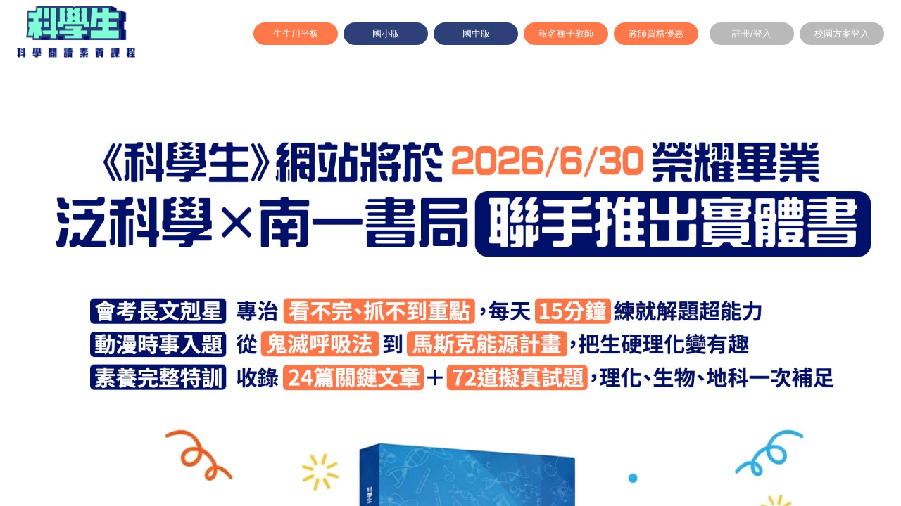

--- FILE ---
content_type: text/html
request_url: https://student.pansci.asia/
body_size: 2702
content:
<!DOCTYPE html><html lang="zh-Hant-TW"><head><meta charset="utf-8"><meta http-equiv="X-UA-Compatible" content="IE=edge"><meta http-equiv="Content-Language" content="zh-tw"><meta name="viewport" content="width=device-width,initial-scale=1"><meta name="description" content="科學生是PanSci 科學新聞網和 科學月刊Science Monthly 以及 南一‧幸福升學！ 聯手打造專為國中生設計的線上課程，用深入淺出的文章講解科學理論與應用；搭配閱讀素養試題，看完文章後立即答題，測驗文章的理解度，同時也能增加閱讀素養。還搭配學校授課進度，不管是課外補充或 課後複習，都能幫助孩子的課業表現。"><link rel="icon" href="/study-web/favicon.ico"><link href="https://fonts.googleapis.com/css2?family=Noto+Sans+TC:wght@400;500;700&display=swap" rel="stylesheet"><link rel="stylesheet" href="https://pro.fontawesome.com/releases/v5.13.0/css/all.css"><title>科學生 - 科學閱讀素養課程平台</title><script>(function(w,d,s,l,i){w[l]=w[l]||[];w[l].push({'gtm.start':
      new Date().getTime(),event:'gtm.js'});var f=d.getElementsByTagName(s)[0],
      j=d.createElement(s),dl=l!='dataLayer'?'&l='+l:'';j.async=true;j.src=
      'https://www.googletagmanager.com/gtm.js?id='+i+dl;f.parentNode.insertBefore(j,f);
      })(window,document,'script','dataLayer','GTM-M77M2NK');</script><script>var Tawk_API=Tawk_API||{}, Tawk_LoadStart=new Date();
  (function(){
  var s1=document.createElement("script"),s0=document.getElementsByTagName("script")[0];
  s1.async=true;
  s1.src='https://embed.tawk.to/6107bb77d6e7610a49ae2322/1fc338jbc';
  s1.charset='UTF-8';
  s1.setAttribute('crossorigin','*');
  s0.parentNode.insertBefore(s1,s0);
  })();</script><script>!function(f,b,e,v,n,t,s)
  {if(f.fbq)return;n=f.fbq=function(){n.callMethod?
  n.callMethod.apply(n,arguments):n.queue.push(arguments)};
  if(!f._fbq)f._fbq=n;n.push=n;n.loaded=!0;n.version='2.0';
  n.queue=[];t=b.createElement(e);t.async=!0;
  t.src=v;s=b.getElementsByTagName(e)[0];
  s.parentNode.insertBefore(t,s)}(window,document,'script',
  'https://connect.facebook.net/en_US/fbevents.js');
   fbq('init', '249732156972225'); 
  fbq('track', 'PageView');</script><noscript><img height="1" width="1" src="https://www.facebook.com/tr?id=249732156972225&ev=PageView
  &noscript=1"></noscript><link href="/study-web/static/css/chunk-029e9123.f9ae2acc.css" rel="prefetch"><link href="/study-web/static/css/chunk-03b10266.6bfb9588.css" rel="prefetch"><link href="/study-web/static/css/chunk-08214c48.badfce07.css" rel="prefetch"><link href="/study-web/static/css/chunk-0e3b3f34.c8d93943.css" rel="prefetch"><link href="/study-web/static/css/chunk-10bf27b6.093e45aa.css" rel="prefetch"><link href="/study-web/static/css/chunk-13ed3412.3f4e77f3.css" rel="prefetch"><link href="/study-web/static/css/chunk-145220a8.853e6194.css" rel="prefetch"><link href="/study-web/static/css/chunk-15f69f10.efba56aa.css" rel="prefetch"><link href="/study-web/static/css/chunk-15fb6ade.d6920e4a.css" rel="prefetch"><link href="/study-web/static/css/chunk-16cf46e6.ef008a3d.css" rel="prefetch"><link href="/study-web/static/css/chunk-1865c692.b5f96892.css" rel="prefetch"><link href="/study-web/static/css/chunk-1f8dc2cc.de7026af.css" rel="prefetch"><link href="/study-web/static/css/chunk-22cec366.e26502d2.css" rel="prefetch"><link href="/study-web/static/css/chunk-230bf54e.9ec8de47.css" rel="prefetch"><link href="/study-web/static/css/chunk-25246ceb.5ce0d7f4.css" rel="prefetch"><link href="/study-web/static/css/chunk-2792afd9.6ab5e541.css" rel="prefetch"><link href="/study-web/static/css/chunk-2a462dbc.5e9bf7a6.css" rel="prefetch"><link href="/study-web/static/css/chunk-2b06300a.1d982f72.css" rel="prefetch"><link href="/study-web/static/css/chunk-342bfff7.7557d360.css" rel="prefetch"><link href="/study-web/static/css/chunk-386e7b53.61be85c6.css" rel="prefetch"><link href="/study-web/static/css/chunk-3adc44a0.73fbb2d7.css" rel="prefetch"><link href="/study-web/static/css/chunk-3b8379af.ffd95825.css" rel="prefetch"><link href="/study-web/static/css/chunk-3b93be44.f1557f5d.css" rel="prefetch"><link href="/study-web/static/css/chunk-40574396.e2831092.css" rel="prefetch"><link href="/study-web/static/css/chunk-406c4dd4.7c5afad1.css" rel="prefetch"><link href="/study-web/static/css/chunk-44ddd131.93632af1.css" rel="prefetch"><link href="/study-web/static/css/chunk-4814f8e6.26f6f136.css" rel="prefetch"><link href="/study-web/static/css/chunk-4ccf6d54.377a978b.css" rel="prefetch"><link href="/study-web/static/css/chunk-5057e5a5.86c7945a.css" rel="prefetch"><link href="/study-web/static/css/chunk-50803e82.5ca5109e.css" rel="prefetch"><link href="/study-web/static/css/chunk-508d232c.ee1668fc.css" rel="prefetch"><link href="/study-web/static/css/chunk-52419be6.907d426b.css" rel="prefetch"><link href="/study-web/static/css/chunk-5595a4f3.c620bd03.css" rel="prefetch"><link href="/study-web/static/css/chunk-587a6c00.8e0d0042.css" rel="prefetch"><link href="/study-web/static/css/chunk-5b4ba490.ad2a1d89.css" rel="prefetch"><link href="/study-web/static/css/chunk-61e3eefe.6256e4df.css" rel="prefetch"><link href="/study-web/static/css/chunk-624fea28.c4e07455.css" rel="prefetch"><link href="/study-web/static/css/chunk-69f00280.e507b0f1.css" rel="prefetch"><link href="/study-web/static/css/chunk-6bc57d58.8c627b0b.css" rel="prefetch"><link href="/study-web/static/css/chunk-6bd675cc.47895632.css" rel="prefetch"><link href="/study-web/static/css/chunk-6c5992bc.554f674f.css" rel="prefetch"><link href="/study-web/static/css/chunk-6de85888.d8a0beb9.css" rel="prefetch"><link href="/study-web/static/css/chunk-70d3639c.08b37ce1.css" rel="prefetch"><link href="/study-web/static/css/chunk-73ed8698.252f3bdb.css" rel="prefetch"><link href="/study-web/static/css/chunk-79ebb1ed.44c0c074.css" rel="prefetch"><link href="/study-web/static/css/chunk-7bfb04a4.8036c6d5.css" rel="prefetch"><link href="/study-web/static/css/chunk-8c23dd5e.2444d27c.css" rel="prefetch"><link href="/study-web/static/css/chunk-98f9b03c.a2d774f4.css" rel="prefetch"><link href="/study-web/static/css/chunk-b7905694.041e8366.css" rel="prefetch"><link href="/study-web/static/css/chunk-d7156048.3db338c1.css" rel="prefetch"><link href="/study-web/static/css/chunk-e5c4a23c.1f7da5f3.css" rel="prefetch"><link href="/study-web/static/css/chunk-e7e97d98.4d8a1d68.css" rel="prefetch"><link href="/study-web/static/css/chunk-f8aaae20.fb76da22.css" rel="prefetch"><link href="/study-web/static/css/chunk-fad32d40.44d20a40.css" rel="prefetch"><link href="/study-web/static/js/chunk-029e9123.ac564bbd.js" rel="prefetch"><link href="/study-web/static/js/chunk-03b10266.6f95b254.js" rel="prefetch"><link href="/study-web/static/js/chunk-08214c48.d85477dc.js" rel="prefetch"><link href="/study-web/static/js/chunk-0b759c92.2821e596.js" rel="prefetch"><link href="/study-web/static/js/chunk-0e3b3f34.c2610011.js" rel="prefetch"><link href="/study-web/static/js/chunk-10bf27b6.ad3443cf.js" rel="prefetch"><link href="/study-web/static/js/chunk-13ed3412.50eca555.js" rel="prefetch"><link href="/study-web/static/js/chunk-145220a8.0063f9d3.js" rel="prefetch"><link href="/study-web/static/js/chunk-15f69f10.ef991b76.js" rel="prefetch"><link href="/study-web/static/js/chunk-15fb6ade.009ab54e.js" rel="prefetch"><link href="/study-web/static/js/chunk-16cf46e6.38dee499.js" rel="prefetch"><link href="/study-web/static/js/chunk-1865c692.2847b65c.js" rel="prefetch"><link href="/study-web/static/js/chunk-1f8dc2cc.1b46f1cd.js" rel="prefetch"><link href="/study-web/static/js/chunk-22cec366.b8c29c82.js" rel="prefetch"><link href="/study-web/static/js/chunk-230bf54e.f4f87bb8.js" rel="prefetch"><link href="/study-web/static/js/chunk-25246ceb.2b7adbe2.js" rel="prefetch"><link href="/study-web/static/js/chunk-2792afd9.b7b266a7.js" rel="prefetch"><link href="/study-web/static/js/chunk-2a462dbc.07a6000b.js" rel="prefetch"><link href="/study-web/static/js/chunk-2b06300a.2cd33315.js" rel="prefetch"><link href="/study-web/static/js/chunk-2d0e23b1.d0f8d72b.js" rel="prefetch"><link href="/study-web/static/js/chunk-2d207b57.1e466a56.js" rel="prefetch"><link href="/study-web/static/js/chunk-2d237aa3.7ed2f696.js" rel="prefetch"><link href="/study-web/static/js/chunk-342bfff7.ad859f4e.js" rel="prefetch"><link href="/study-web/static/js/chunk-34c8980d.bd1ece9e.js" rel="prefetch"><link href="/study-web/static/js/chunk-386e7b53.5380ae56.js" rel="prefetch"><link href="/study-web/static/js/chunk-3adc44a0.245b62f4.js" rel="prefetch"><link href="/study-web/static/js/chunk-3b8379af.e76defe2.js" rel="prefetch"><link href="/study-web/static/js/chunk-3b93be44.b917c2d3.js" rel="prefetch"><link href="/study-web/static/js/chunk-3cbf7af1.f8a13595.js" rel="prefetch"><link href="/study-web/static/js/chunk-40574396.1183b53a.js" rel="prefetch"><link href="/study-web/static/js/chunk-406c4dd4.094704ed.js" rel="prefetch"><link href="/study-web/static/js/chunk-4102bb76.d969463f.js" rel="prefetch"><link href="/study-web/static/js/chunk-44ddd131.7cb4b21c.js" rel="prefetch"><link href="/study-web/static/js/chunk-4814f8e6.c89253d6.js" rel="prefetch"><link href="/study-web/static/js/chunk-4ccf6d54.e31fd573.js" rel="prefetch"><link href="/study-web/static/js/chunk-5057e5a5.32756264.js" rel="prefetch"><link href="/study-web/static/js/chunk-50803e82.fd518046.js" rel="prefetch"><link href="/study-web/static/js/chunk-508d232c.916f04ae.js" rel="prefetch"><link href="/study-web/static/js/chunk-5163a84a.381508f0.js" rel="prefetch"><link href="/study-web/static/js/chunk-52419be6.005da882.js" rel="prefetch"><link href="/study-web/static/js/chunk-5595a4f3.83200efb.js" rel="prefetch"><link href="/study-web/static/js/chunk-587a6c00.4aab12b8.js" rel="prefetch"><link href="/study-web/static/js/chunk-5b4ba490.59d01205.js" rel="prefetch"><link href="/study-web/static/js/chunk-61e3eefe.29640802.js" rel="prefetch"><link href="/study-web/static/js/chunk-624fea28.afd3fb2b.js" rel="prefetch"><link href="/study-web/static/js/chunk-69f00280.68dc1537.js" rel="prefetch"><link href="/study-web/static/js/chunk-6bc57d58.74850de7.js" rel="prefetch"><link href="/study-web/static/js/chunk-6bd675cc.16cb6a9e.js" rel="prefetch"><link href="/study-web/static/js/chunk-6c5992bc.713f75ee.js" rel="prefetch"><link href="/study-web/static/js/chunk-6de85888.9f91b0de.js" rel="prefetch"><link href="/study-web/static/js/chunk-70d3639c.f9cb016c.js" rel="prefetch"><link href="/study-web/static/js/chunk-73ed8698.bbacd5aa.js" rel="prefetch"><link href="/study-web/static/js/chunk-79ebb1ed.26c32b66.js" rel="prefetch"><link href="/study-web/static/js/chunk-7abf6c70.1490747f.js" rel="prefetch"><link href="/study-web/static/js/chunk-7bfb04a4.f071817a.js" rel="prefetch"><link href="/study-web/static/js/chunk-7e0eee44.48ae4fea.js" rel="prefetch"><link href="/study-web/static/js/chunk-8c23dd5e.8259bb51.js" rel="prefetch"><link href="/study-web/static/js/chunk-98f9b03c.8599fcb4.js" rel="prefetch"><link href="/study-web/static/js/chunk-b7905694.252ea910.js" rel="prefetch"><link href="/study-web/static/js/chunk-d7156048.01d94223.js" rel="prefetch"><link href="/study-web/static/js/chunk-e5c4a23c.476d7d03.js" rel="prefetch"><link href="/study-web/static/js/chunk-e7e97d98.6c598c6b.js" rel="prefetch"><link href="/study-web/static/js/chunk-f8aaae20.d28b3726.js" rel="prefetch"><link href="/study-web/static/js/chunk-fad32d40.ecdd1f41.js" rel="prefetch"><link href="/study-web/static/css/app.38b6f08e.css" rel="preload" as="style"><link href="/study-web/static/css/chunk-vendors.ff11b889.css" rel="preload" as="style"><link href="/study-web/static/js/app.9f1f6bc0.js" rel="preload" as="script"><link href="/study-web/static/js/chunk-vendors.4f24d9a4.js" rel="preload" as="script"><link href="/study-web/static/css/chunk-vendors.ff11b889.css" rel="stylesheet"><link href="/study-web/static/css/app.38b6f08e.css" rel="stylesheet"></head><body><noscript><iframe src="https://www.googletagmanager.com/ns.html?id=GTM-M77M2NK" height="0" width="0" style="display:none;visibility:hidden"></iframe></noscript><noscript><strong>We're sorry but 科學生 - 科學閱讀素養課程平台 doesn't work properly without JavaScript enabled. Please enable it to continue.</strong></noscript><div id="app"></div><script src="/study-web/static/js/chunk-vendors.4f24d9a4.js"></script><script src="/study-web/static/js/app.9f1f6bc0.js"></script></body></html>

--- FILE ---
content_type: text/css
request_url: https://student.pansci.asia/study-web/static/css/app.38b6f08e.css
body_size: 4098
content:
*{margin:0;padding:0}#app,.wrapper,body,html{width:100%;height:100%;overflow:auto;color:#444d5d;background:#f9f9f9;font-family:Noto Sans TC,sans-serif}@media print{#app,.wrapper,body,html{overflow:visible}.el-aside{display:none}}a{text-decoration:none}.logo{width:81px;height:40px}.logo,.pointer{cursor:pointer}.content-box{overflow:auto;font-size:15px;background:#f9f9f9;transition:left .3s ease-in-out;-webkit-transition:left .3s ease-in-out}.content{width:auto;height:100%;padding:10px;overflow-y:scroll;box-sizing:border-box}.content-collapse{left:65px}.container{padding:30px;background:#fff;border:1px solid #ddd;border-radius:5px}.crumbs{margin:10px 0}.pagination{margin:20px 0;text-align:right}.plugins-tips{padding:20px 10px;margin-bottom:20px}.el-button+.el-tooltip{margin-left:10px}.el-table tr:hover{background:#f6faff}.mgb20{margin-bottom:20px}.move-enter-active,.move-leave-active{transition:opacity .5s}.move-enter,.move-leave{opacity:0}.profile{width:30px;height:30px;border-radius:50%}.form-box{width:600px}.form-box .line{text-align:center}.el-time-panel__content:after,.el-time-panel__content:before{margin-top:-7px}.el-time-spinner__wrapper .el-scrollbar__wrap:not(.el-scrollbar__wrap--hidden-default){padding-bottom:0}.pure-button{width:150px;height:40px;line-height:40px;text-align:center;color:#fff;border-radius:3px}.g-core-image-corp-container .info-aside{height:45px}.el-upload--text{background-color:#fff;border:1px dashed #d9d9d9;border-radius:6px;box-sizing:border-box;width:360px;height:180px;cursor:pointer;position:relative;overflow:hidden}.el-upload--text .el-icon-upload{font-size:67px;color:#97a8be;margin:40px 0 16px;line-height:50px}.el-upload--text{color:#97a8be;font-size:14px;text-align:center}.el-upload--text em{font-style:normal}.ql-container{min-height:400px}.ql-snow .ql-tooltip{transform:translateX(117.5px) translateY(10px)!important}.editor-btn{margin-top:20px}.v-note-wrapper .v-note-panel{min-height:500px}.cms-pageViewTitle{margin:0;display:flex;flex-direction:row}.Rectangle-3-Copy-8{width:5px;height:30px;border-radius:9px;background-color:#ff784a}.cms-pageViewTitle>.title{width:172px;height:30px;font-size:20px;font-weight:700;font-stretch:normal;font-style:normal;line-height:1;letter-spacing:0;color:#444d5d;line-height:27px;margin-left:30px;font-family:PingFangTC}.el-pager li.active,.el-pager li:hover{color:#ff784a!important}.el-input__inner{border-top:0!important;border-left:0!important;border-right:0!important;border-radius:0!important;border-bottom:1px solid #dcdfe6!important}.el-form--label-top .el-form-item__label{float:left!important;color:#95a1af!important}.el-upload{border:none;width:auto;height:auto}.cms-pageViewTitle>.operation{float:right;line-height:25px;margin-right:30px}.cms-pageViewTitle>.operation>.button{width:120px;height:30px;line-height:0}.cms-pageViewTitle>.operation>.el-button--danger{font-size:15px;height:30px;line-height:0;background-color:#ce2a3e}.cms-pageViewTitle>.operation>.el-button--success{font-size:15px;height:30px;line-height:0;background-color:#30bf96}.el-table table td,.el-table table th{border-top:none!important;border-left:none!important;border-right:none!important;border-bottom:1px solid #ebeef5!important}.while{color:#fff}.margin-top-10{margin-top:10px}.margin-top-20{margin-top:20px}.margin-top-30{margin-top:30px}.margin-top-36{margin-top:36px}.margin-top-46{margin-top:46px}.margin-top-60{margin-top:60px}.margin-left-100{margin-left:100px}.margin-left-200{margin-left:200px}.text-align-left{text-align:left}.text-align-center{text-align:center}.text-align-right{text-align:right}.el-input-group__append,.el-input-group__prepend{padding:5px!important;border-top:none!important;border-left:none!important;background-color:#fff!important;border-bottom:1px solid #dcdfe6!important}.el-input-group__append{border-right:none!important}.el-form-item__error{padding-top:8px!important}.clause{text-align:left}.clause .el-form-item__content{margin:20px 0}.clause .el-checkbox__label{color:#4a4a4a;font-size:15px;font-weight:600}.clause .el-checkbox__input .el-checkbox__inner{width:30px!important;height:30px!important;border-radius:50%!important}.clause .el-checkbox__input.is-checked .el-checkbox__inner{background-color:#30bf96;border-color:#30bf96}.clause .el-checkbox__input.is-checked+.el-checkbox__label{color:#30bf96;border-color:#30bf96}.clause .el-checkbox__input .el-checkbox__inner:after{top:3px;left:11px;width:6px;height:14px}.clause .el-checkbox__input .el-checkbox__inner:focus,.clause .el-checkbox__input .el-checkbox__inner:hover,.clause .el-checkbox__input.is-focus .el-checkbox__inner{border-color:#30bf96!important}.el-form--label-top .el-form-item__label{padding:0!important}.contain{width:100%;height:auto;background-color:#fff}.contain>.swap{height:auto;display:flex;margin-bottom:30px;justify-content:center}.contain>.swap>.first{margin-top:121px}.contain>.swap>.second{width:280px;margin-left:100px}.inner{margin:50px 0;overflow:hidden;border-radius:20px;background-color:#fff}.pageViewTitle{position:relative}.pageViewTitle>.title{width:auto;height:auto;color:#444d5d;font-size:20px;margin:0 35px;font-weight:700;font-style:normal;letter-spacing:0;font-stretch:normal}.pageViewTitle>.rectangle{top:0;left:0;width:5px;height:30px;position:absolute;border-radius:9px;background-color:#ff784a}.pageViewTitle>.operation{top:0;right:0;position:absolute;margin-right:30px}.pageViewTitle>.operation>.button{width:120px;height:30px;line-height:0}.pageViewTitle>.operation>.el-button--danger{height:30px;font-size:15px;line-height:0;background-color:#ce2a3e}.pageViewTitle>.operation>.el-button--success{font-size:15px;height:30px;line-height:0;background-color:#30bf96}.breadcrumb{margin-left:35px}.mission.swap{margin:0 auto;padding-top:30px}.mission.swap,.mission.swap>.line{display:flex;flex-wrap:wrap;text-align:center;flex-direction:row;justify-content:start}.mission.swap>.line{padding:0 30px}.mission.swap>.line>.item{width:212px;display:flex;margin:9px 0;border-radius:8px;padding-bottom:16px;box-shadow:0 2px 4px 0 #e7e7e7;flex-direction:column}.mission.swap>.line>.item>div:first-child{width:212px;height:106px;position:relative}.mission.swap>.line>.item>div:first-child>img{top:0;left:0;position:absolute;clip:rect(0 212px 106px 0)}.question{display:flex;margin-top:40px;flex-direction:column}.option-area{display:flex;margin:16px 0;flex-wrap:wrap;justify-content:start}.option{width:auto;height:44px;margin:10px;padding:0 5px;cursor:pointer;min-width:136px;line-height:44px;text-align:center;border-radius:4px;border:1px solid #30bf96}.option.correct{color:#fff;background-color:#30bf96}.option.wrong{color:#fff;background-color:#ce2a3e}.question-next{width:150px;height:36px;line-height:0;background-color:#30bf96}.analysis{margin:0 8px;padding:30px;margin-top:30px;border-radius:4px;border:1px solid #e7e7e7}.analysis-error{color:#ce2a3e}.show-analysis{margin-left:8px}.link,.show-analysis{color:#30bf96;cursor:pointer;font-size:14px}.link{text-decoration:underline}.link,.no-link{margin-top:20px}.no-link{color:#30bf96;font-size:14px}.badge .el-badge__content--success{background-color:#30bf96}.red{color:#ce2a3e}.green{color:#30bf96!important}.orange{color:#ff784a!important}.black{color:#444d5d}.blue-purple{color:#5572fb}.purple{color:#a0a4db}.pink{color:#ff9491}.grey{color:#95a1af}.light-orange{color:#ffaa61}.background-green{background-color:#30bf96!important}.background-orange{background-color:#ff784a}.background-black{background-color:#444d5d}.background-blue-purple{background-color:#5572fb}.background-purple{background-color:#a0a4db}.background-pink{background-color:#ff9491}.background-light-orange{background-color:#ffaa61}.border-green{border-color:#30bf96!important}.font-size-14{font-size:14px}.font-size-16{font-size:16px}.question-image{max-width:100%}.mission-image{max-width:100%;border-radius:10px 10px 0 0}.flex-box{position:relative;display:flex!important;align-items:center}.flex-box.align-start{align-items:flex-start}.flex-box.align-end{align-items:flex-end}.flex-item{flex:1}.align-start{align-items:flex-start!important}.clearfix:after{content:"";display:table;clear:both}.f-fl{float:left!important}.f-fr{float:right!important}.f-pr{position:relative!important}.f-pa{position:absolute!important}.f-dib{display:inline-block!important}.f-db{display:block!important}.f-vm{vertical-align:middle!important}.f-tl{text-align:left!important}.f-tr{text-align:right!important}.f-tc{text-align:center!important}.f-ov{overflow:visible!important}.f-oh{overflow:hidden!important}.fs-10{font-size:10px!important}.fs-11{font-size:11px!important}.fs-12{font-size:12px!important}.fs-13{font-size:13px!important}.fs-14{font-size:14px!important}.fs-15{font-size:15px!important}.fs-16{font-size:16px!important}.fs-17{font-size:17px!important}.fs-18{font-size:18px!important}.fs-20{font-size:20px!important}.fs-23{font-size:23px!important}.fs-25{font-size:25px!important}.fs-27{font-size:27px!important}.fw-bold{font-weight:700!important}.fs-i{font-style:italic!important}.fc-fff,fc-fff{color:#fff!important}.fc-ffe861{color:#ffe861!important}.fc-ff784a{color:#ff784a!important}.fc-mainGreen{color:#30bf96!important}.fc-mainOrange{color:#ff784a!important}.fc-subtitleGrey{color:#95a1af!important}.fc-blueGrey{color:#b8c2ce!important}.fc-textBlack{color:#444d5d!important}.fc-placeholderGrey{color:#b9b9b9!important}.fc-errorRed{color:#ce2a3e!important}.bgc-fff{background-color:#fff!important}.marginL-10{margin-left:10px}.marginL-15{margin-left:15px}.marginL-20{margin-left:20px!important}.marginR-10{margin-right:10px}.marginR-15{margin-right:15px}.marginR-25{margin-right:25px}.marginB-12{margin-bottom:12px}.marginB-15{margin-bottom:15px}.marginB-16{margin-bottom:16px}.marginB-20{margin-bottom:20px}#app{color:#2c3e50;-webkit-font-smoothing:antialiased;-moz-osx-font-smoothing:grayscale}#nav{padding:30px}#nav a{font-weight:700;color:#2c3e50}#nav a.router-link-exact-active{color:#42b983}.sidebar[data-v-a58e58c4]{height:100%;display:block;overflow:hidden;background-color:#f9f9f9}.sidebar[data-v-a58e58c4]::-webkit-scrollbar{width:0}.sidebar-el-menu[data-v-a58e58c4]{text-align:left}.sidebar-el-menu>li[data-v-a58e58c4]:not(:first-child){margin-top:10px}.sidebar-el-menu>li div.first[data-v-a58e58c4]{width:36px;background-size:30px 30px;background-position:50%;background-repeat:no-repeat}.sidebar-el-menu[data-v-a58e58c4]:not(.el-menu--collapse){width:218px}.sidebar>ul[data-v-a58e58c4]{height:auto;background-color:#f9f9f9}.sidebar>.top[data-v-a58e58c4]{display:flex;flex-direction:row;justify-content:center}.sidebar>.top>.logo[data-v-a58e58c4]{top:71px;left:80px;right:0;width:81px;height:40px;position:absolute}.menu-item[data-v-a58e58c4]{position:relative}.badge[data-v-a58e58c4]{top:-15px;left:50px;position:absolute}.is-active .vertical[data-v-a58e58c4]{top:13px;left:0;width:5px;height:30px;position:absolute;border-radius:9px;background-color:#ff784a}.el-menu[data-v-a58e58c4]{border:none}.el-menu-item[data-v-a58e58c4]:focus,.el-menu-item[data-v-a58e58c4]:hover{background-color:#f4f6f9}.el-menu-item.is-active[data-v-a58e58c4],.el-menu-item[data-v-a58e58c4]{display:flex;font-size:15px;background-color:#f9f9f9}.el-menu-item>.wezone-icon-main[data-v-a58e58c4]{background-image:url(../../static/img/home.ffec3e7f.svg)}.el-menu-item.is-active>.wezone-icon-main[data-v-a58e58c4],.el-menu-item:hover>.wezone-icon-main[data-v-a58e58c4],.el-menu-item>.wezone-icon-main[data-v-a58e58c4]:hover{background-image:url(../../static/img/home-active.745a09f4.svg)}.el-menu-item>.wezone-icon-news[data-v-a58e58c4]{background-image:url(../../static/img/news.e405ddcd.svg)}.el-menu-item.is-active>.wezone-icon-news[data-v-a58e58c4],.el-menu-item:hover>.wezone-icon-news[data-v-a58e58c4],.el-menu-item>.wezone-icon-news[data-v-a58e58c4]:hover{background-image:url(../../static/img/news-active.3c1b5fe6.svg)}.el-menu-item>.wezone-icon-profile[data-v-a58e58c4]{background-image:url(../../static/img/profile.7558e6f6.svg)}.el-menu-item.is-active>.wezone-icon-profile[data-v-a58e58c4],.el-menu-item:hover>.wezone-icon-profile[data-v-a58e58c4],.el-menu-item>.wezone-icon-profile[data-v-a58e58c4]:hover{background-image:url(../../static/img/profile-active.c8e82167.svg)}.el-menu-item>.wezone-icon-children[data-v-a58e58c4]{background-image:url(../../static/img/my-children.5f91a753.svg)}.el-menu-item.is-active>.wezone-icon-children[data-v-a58e58c4],.el-menu-item:hover>.wezone-icon-children[data-v-a58e58c4],.el-menu-item>.wezone-icon-children[data-v-a58e58c4]:hover{background-image:url(../../static/img/my-children-active.a6029f7e.svg)}.el-menu-item>.wezone-icon-plan[data-v-a58e58c4]{background-image:url(../../static/img/plan.d3a15c9c.svg)}.el-menu-item.is-active>.wezone-icon-plan[data-v-a58e58c4],.el-menu-item:hover>.wezone-icon-plan[data-v-a58e58c4],.el-menu-item>.wezone-icon-plan[data-v-a58e58c4]:hover{background-image:url(../../static/img/plan-active.67a9684c.svg)}.el-menu-item>.wezone-icon-task[data-v-a58e58c4]{background-image:url(../../static/img/read-task.1988ec12.svg)}.el-menu-item.is-active>.wezone-icon-task[data-v-a58e58c4],.el-menu-item:hover>.wezone-icon-task[data-v-a58e58c4],.el-menu-item>.wezone-icon-task[data-v-a58e58c4]:hover{background-image:url(../../static/img/read-task-active.7a5257cc.svg)}.el-menu-item>.wezone-icon-order[data-v-a58e58c4]{background-image:url(../../static/img/orders.7da4a7dc.svg)}.el-menu-item.is-active>.wezone-icon-order[data-v-a58e58c4],.el-menu-item:hover>.wezone-icon-order[data-v-a58e58c4],.el-menu-item>.wezone-icon-order[data-v-a58e58c4]:hover{background-image:url(../../static/img/orders-active.f7a7f5f1.svg)}.el-menu-item>.wezone-icon-voucher[data-v-a58e58c4]{background-image:url(../../static/img/voucher.6b0ba541.svg)}.el-menu-item.is-active>.wezone-icon-voucher[data-v-a58e58c4],.el-menu-item:hover>.wezone-icon-voucher[data-v-a58e58c4],.el-menu-item>.wezone-icon-voucher[data-v-a58e58c4]:hover{background-image:url(../../static/img/voucher-active.2765559b.svg)}.el-menu-item>.wezone-icon-logout[data-v-a58e58c4]{background-image:url(../../static/img/logout.cad177cd.svg)}.el-menu-item.is-active>.wezone-icon-logout[data-v-a58e58c4],.el-menu-item:hover>.wezone-icon-logout[data-v-a58e58c4],.el-menu-item>.wezone-icon-logout[data-v-a58e58c4]:hover{background-image:url([data-uri])}.wezone-icon-children[data-v-a58e58c4]:before,.wezone-icon-logout[data-v-a58e58c4]:before,.wezone-icon-main[data-v-a58e58c4]:before,.wezone-icon-news[data-v-a58e58c4]:before,.wezone-icon-order[data-v-a58e58c4]:before,.wezone-icon-plan[data-v-a58e58c4]:before,.wezone-icon-profile[data-v-a58e58c4]:before,.wezone-icon-task[data-v-a58e58c4]:before{content:"\66ff";font-size:24px;visibility:hidden}.header[data-v-a745a882]{position:relative;background-color:#fff}.header>div[data-v-a745a882]{height:100%;display:flex;align-items:center;flex-direction:row}.header-left[data-v-a745a882]{float:left;margin-left:30px}.header-right[data-v-a745a882]{float:right;margin-right:30px}.logo[data-v-a745a882]{cursor:pointer}.profile[data-v-a745a882]{width:30px;height:30px;cursor:pointer;border-radius:50%}.main[data-v-a745a882]{border-radius:20px;background-color:#fff;box-shadow:0 2px 7px 0 #e7e7e7}.layout[data-v-a745a882]{width:1024px;margin:0 auto;background-color:#f9f9f9;border-left:1px solid #eee;border-right:1px solid #eee}

--- FILE ---
content_type: text/css
request_url: https://student.pansci.asia/study-web/static/css/chunk-406c4dd4.7c5afad1.css
body_size: 947
content:
.footer[data-v-ecffac74]{min-height:173px;position:relative;padding-top:40px;padding-bottom:40px;background-color:#444d5d}.footer>.d1[data-v-ecffac74]{color:#b8c2ce;font-size:13px}.footer>.d1>span[data-v-ecffac74]:not(:first-child){margin-left:60px}.footer>.d2[data-v-ecffac74]{color:#95a1af;font-size:12px;margin-top:20px}.footer>.d2>p[data-v-ecffac74]{margin-bottom:5px}.footer>.d3[data-v-ecffac74]{color:#95a1af;font-size:12px;margin-top:20px}.footer>.d4[data-v-ecffac74]{top:40px;right:200px;position:absolute}.footer>.d4 img[data-v-ecffac74]{margin:0 12px}.header[data-v-9709830c]{height:60px;padding:0 200px;background-color:#fff}.header>div[data-v-9709830c]{height:100%;display:flex;align-items:center;flex-direction:row}.header-left[data-v-9709830c]{float:left}.header-right[data-v-9709830c]{float:right}.button[data-v-9709830c]{width:90px;height:30px;line-height:0}a,abbr,acronym,address,applet,article,aside,audio,b,big,blockquote,body,canvas,caption,center,cite,code,dd,del,details,dfn,div,dl,dt,em,embed,fieldset,figcaption,figure,footer,form,h1,h2,h3,h4,h5,h6,header,hgroup,html,i,iframe,img,ins,kbd,label,legend,li,mark,menu,nav,object,ol,output,p,pre,q,ruby,s,samp,section,small,span,strike,strong,sub,summary,sup,table,tbody,td,tfoot,th,thead,time,tr,tt,u,ul,var,video{margin:0;padding:0;border:0;font-family:Noto Sans CJK,Microsoft YaHei,Hiragino Sans GB,黑体,Helvetica,Arial,Tahoma,sans-serif;font-size:100%;vertical-align:baseline}html{line-height:1.4}ol,ul{list-style:none}table{border-collapse:collapse;border-spacing:0}caption,td,th{text-align:left;font-weight:400;vertical-align:middle}blockquote,q{quotes:none}blockquote:after,blockquote:before,q:after,q:before{content:""}a img{border:none}article,aside,details,figcaption,figure,footer,header,hgroup,main,menu,nav,section,summary{display:block}a,a:hover{color:#333}a{text-decoration:none;outline:none}*,:after,:before{box-sizing:border-box}.flex-box{position:relative;display:flex!important;align-items:center}.flex-box.align-start{align-items:flex-start}.flex-box.align-end{align-items:flex-end}.flex-item{flex:1}.align-start{align-items:flex-start!important}.clearfix:after{content:"";display:table;clear:both}.f-fl{float:left!important}.f-fr{float:right!important}.f-pr{position:relative!important}.f-pa{position:absolute!important}.f-dib{display:inline-block!important}.f-db{display:block!important}.f-vm{vertical-align:middle!important}.f-tl{text-align:left!important}.f-tr{text-align:right!important}.f-tc{text-align:center!important}.f-ov{overflow:visible!important}.f-oh{overflow:hidden!important}.fs-10{font-size:10px!important}.fs-11{font-size:11px!important}.fs-12{font-size:12px!important}.fs-13{font-size:13px!important}.fs-14{font-size:14px!important}.fs-15{font-size:15px!important}.fs-16{font-size:16px!important}.fs-17{font-size:17px!important}.fs-18{font-size:18px!important}.fs-20{font-size:20px!important}.fs-23{font-size:23px!important}.fs-25{font-size:25px!important}.fs-27{font-size:27px!important}.fw-bold{font-weight:700!important}.fs-i{font-style:italic!important}.fc-fff,fc-fff{color:#fff!important}.fc-ffe861{color:#ffe861!important}.fc-ff784a{color:#ff784a!important}.fc-mainGreen{color:#30bf96!important}.fc-mainOrange{color:#ff784a!important}.fc-subtitleGrey{color:#95a1af!important}.fc-blueGrey{color:#b8c2ce!important}.fc-textBlack{color:#444d5d!important}.fc-placeholderGrey{color:#b9b9b9!important}.fc-errorRed{color:#ce2a3e!important}.bgc-fff{background-color:#fff!important}.marginL-10{margin-left:10px}.marginL-15{margin-left:15px}.marginL-20{margin-left:20px!important}.marginR-10{margin-right:10px}.marginR-15{margin-right:15px}.marginR-25{margin-right:25px}.marginB-12{margin-bottom:12px}.marginB-15{margin-bottom:15px}.marginB-16{margin-bottom:16px}.marginB-20{margin-bottom:20px}

--- FILE ---
content_type: text/css
request_url: https://student.pansci.asia/study-web/static/css/chunk-029e9123.f9ae2acc.css
body_size: 6596
content:
.bgc-219f9d[data-v-22d558c5]{background-color:#219f9d}.bgc-81ebcc[data-v-22d558c5]{background-color:#81ebcc}.bgc-ff784a[data-v-22d558c5]{background-color:#ff784a}.bgc-5572fb[data-v-22d558c5]{background-color:#5572fb}.desc-common[data-v-22d558c5]{font-family:Noto Sans CJK,PingFangTC-Semibold,PingFang TC!important;color:#021269}.sectionP-B[data-v-22d558c5]{padding-bottom:35%}.hover-switch[data-v-22d558c5]{cursor:pointer}.hover-switch>img[data-v-22d558c5]:first-child{display:block}.hover-switch.active>img[data-v-22d558c5]:first-child,.hover-switch:hover>img[data-v-22d558c5]:first-child,.hover-switch>img[data-v-22d558c5]:nth-child(2){display:none}.hover-switch.active>img[data-v-22d558c5]:nth-child(2),.hover-switch:hover>img[data-v-22d558c5]:nth-child(2){display:block}.header-box[data-v-22d558c5]{background-color:#fff;padding:.5rem 1.5rem}.header-box .btn-group .btn-item[data-v-22d558c5]{cursor:pointer;display:block;height:2rem;line-height:2rem;width:7.5rem;text-align:center;border-radius:1rem;font-size:.8rem;color:#fff}.header-box .btn-group .btn-item.left[data-v-22d558c5]{margin-right:.5rem;background-color:#2d4078}.header-box .btn-group .btn-item.right[data-v-22d558c5]{margin-left:.5rem;background-color:#b9b9b9}.header-box .btn-group .btn-item[data-v-22d558c5]:active,.header-box .btn-group .btn-item[data-v-22d558c5]:hover{background-color:#81ffd9}.footer-box[data-v-22d558c5]{font-family:"PingFangTC-Semibold, PingFang TC !important";background-color:#011169;color:#fff;padding:2.5rem 0 4rem}.footer-box>.main[data-v-22d558c5]{width:44rem;margin:0 auto}.footer-box>.main .btn-group[data-v-22d558c5]{width:9rem;margin-right:3.25rem}.footer-box>.main .btn-group .el-button[data-v-22d558c5]{font-family:"PingFangTC-Semibold, PingFang TC !important";width:9rem;font-size:1rem;background-color:transparent;color:#fff}.footer-box>.main .btn-group .el-button[data-v-22d558c5]:not(:last-child){margin-bottom:1rem}.footer-box>.main .btn-group .el-button[data-v-22d558c5]:active,.footer-box>.main .btn-group .el-button[data-v-22d558c5]:hover{background-color:#fff;color:#021269}.footer-box>.main .btn-group .el-button+.el-button[data-v-22d558c5]{margin-left:0}.footer-box>.main .copy-right[data-v-22d558c5]{height:12.2rem;display:flex;flex-direction:column;justify-content:space-between;font-size:.8rem!important}.footer-box>.main .outLink-group>.item[data-v-22d558c5]{cursor:pointer;display:inline-block;width:2.3rem;height:2.3rem;border-radius:2.3rem;background-size:100%;background-repeat:no-repeat;background-position:50%}.footer-box>.main .outLink-group>.item.fb[data-v-22d558c5]{background-image:url(../../static/img/fb_default.8275960e.png)}.footer-box>.main .outLink-group>.item.fb[data-v-22d558c5]:hover{background-image:url([data-uri])}.footer-box>.main .outLink-group>.item.email[data-v-22d558c5]{background-image:url(../../static/img/email_default.a0b55372.png)}.footer-box>.main .outLink-group>.item.email[data-v-22d558c5]:hover{background-image:url([data-uri])}.info-box[data-v-22d558c5]{border:.4rem solid #021269;border-radius:1rem;background-color:#fff}.info-box-hd[data-v-22d558c5]{position:relative;font-family:"PingFangTC-Semibold, PingFang TC !important";color:#fff;background-color:#021269;padding:.8rem}.info-box-bd[data-v-22d558c5]{padding:1rem;font-size:1.2rem;text-align:left;font-family:"PingFangTC-Semibold, PingFang TC !important";color:#021269;line-height:1.6}.info-box-bd img[data-v-22d558c5]{max-width:100%}.info-box-bd img[data-v-22d558c5]:first-child{margin-bottom:1rem}.info-box-bd .btn-price .el-button[data-v-22d558c5]{border:.3rem solid #021269;font-family:"PingFangTC-Semibold, PingFang TC !important";width:19.5rem;font-size:1rem;background-color:transparent;color:#fff;border-radius:3rem;padding:1rem 0}.info-box-bd .btn-price .el-button[data-v-22d558c5]:first-child{background-color:#5572fb}.info-box-bd .btn-price .el-button[data-v-22d558c5]:nth-child(2){background-color:#ff784a}.info-box-bd .btn-price .el-button[data-v-22d558c5]:not(:last-child){margin-bottom:1rem}.info-box-bd .btn-price .el-button[data-v-22d558c5]:active,.info-box-bd .btn-price .el-button[data-v-22d558c5]:hover{background-color:#fff;color:#021269}.info-box-bd .btn-price .el-button+.el-button[data-v-22d558c5]{margin-left:0}.info-box-bd .division-box[data-v-22d558c5]{position:relative;padding:2rem .3rem;text-align:center}.info-box-bd .division-box .split[data-v-22d558c5]{height:1px;width:100%;background-color:#021269}.info-box-bd .division-box .desc[data-v-22d558c5]{position:absolute;top:50%;margin-top:-2rem;left:50%;margin-left:-3.3rem;width:6.6rem;height:4rem;line-height:4rem;font-size:1.2rem;background-color:#fff}#border_box[data-v-22d558c5]{position:relative;margin:0 auto;border:5px solid #021269;border-radius:1rem;background-color:#fff;padding:0 2%}#border_box .row[data-v-22d558c5]{padding:5% 0}#border_box .line-box[data-v-22d558c5]{width:100%;height:4px;background-color:#ff784a;border-radius:5px}.container-index[data-v-22d558c5]{position:relative;width:100%}.container-index img[data-v-22d558c5]{display:block;margin-left:auto;margin-right:auto;max-width:100%!important}.container-index .section-box[data-v-22d558c5]{position:relative;overflow:hidden;width:100%;background-size:cover;background-repeat:no-repeat;background-position:50%}.container-index .section-box .arrow-box img[data-v-22d558c5]{display:block;margin:0 auto;max-width:5rem}.container-index .section-box.section-01[data-v-22d558c5]{background-image:url(../../static/img/bg_top.c1306cdb.png)}.container-index .section-box.section-02[data-v-22d558c5]{background-image:url(../../static/img/bg_02.eed95546.png)}.container-index .section-box.section-04[data-v-22d558c5]{background-image:url(../../static/img/bg_03.d6e76bb3.png);background-repeat:repeat-y!important;background-position:0 0!important}.container-index .section-box.section-05[data-v-22d558c5]{background-image:url(../../static/img/bg_slashline.d616c546.jpg);background-repeat:repeat!important;background-position:0 0!important;background-size:auto auto!important}.container-index .section-box.section-06[data-v-22d558c5]{background-image:url(../../static/img/bg_slashline_gray.1760ac96.jpg);background-repeat:repeat!important;background-position:0 0!important;background-size:auto auto!important}.container-index .section-box.section-07[data-v-22d558c5]{background-image:url(../../static/img/bg_pattern_orange.da1656fa.jpg);background-repeat:repeat!important;background-position:0 0!important;background-size:auto auto!important}.container-index .section-box.section-07 .btn-group .btn-item[data-v-22d558c5]{cursor:pointer;display:inline-block;width:13rem;border-radius:3rem;padding:.7rem 0;background-color:#e86542;color:#fff;font-size:1.6rem;text-align:center}.container-index .section-box.section-07 .btn-group .btn-item.active[data-v-22d558c5],.container-index .section-box.section-07 .btn-group .btn-item[data-v-22d558c5]:hover{background-color:#fff;color:#ff784a}.container-index .section-box.section-08[data-v-22d558c5]{background-image:url(../../static/img/bg_pattern_green.08b5f947.jpg);background-repeat:repeat!important;background-position:0 0!important;background-size:auto auto!important}.container-index .section-box .content-pic[data-v-22d558c5]{display:block;margin:0 auto}.container-index .section-box #bottom_pic_01_01[data-v-22d558c5]{position:relative;width:100%;height:30.5rem;background-size:cover;background-repeat:no-repeat;background-position:top;background-image:url(../../static/img/top_pic.d0469a1b.png);margin-top:2rem}.container-index .section-box #bottom_pic_01_02[data-v-22d558c5]{position:absolute;left:0;bottom:3rem;width:100%}.container-index .section-box #top_pic_02_01[data-v-22d558c5]{position:relative;margin:3rem auto 0;width:47rem;max-width:100%;height:10.5rem;background-image:url(../../static/img/bg_logo.860a7828.png);background-size:100%;background-repeat:no-repeat;background-position:0 0}.container-index .section-box #top_pic_02_01 .bg[data-v-22d558c5]{display:block;width:50%;margin:0 auto}.info-box-bd .btn-price .el-button[data-v-22d558c5]:nth-child(3){background-color:#5572fb}.info-box-bd .btn-price .el-button[data-v-22d558c5]:nth-child(3):hover{color:#021269;background-color:#fff}.subscribe-now-junior[data-v-22d558c5]{top:91%;left:12%}.subscribe-homeplan[data-v-22d558c5],.subscribe-now-junior[data-v-22d558c5]{display:inline;width:264px;height:88px;font-size:46px;background-color:#80ffd6;border:4px solid #234b7a;font-weight:bolder;color:#234b7a;position:absolute;text-align:center;cursor:pointer}.subscribe-homeplan[data-v-22d558c5]{top:78%;left:35%}.homeplan-desc[data-v-22d558c5]{display:inline;position:absolute;top:88%;left:38%;font-weight:bolder}.branding_title[data-v-22d558c5]{font-size:3rem;letter-spacing:12px;-webkit-text-stroke-width:4px}.branding_title[data-v-22d558c5],.branding_title_minor[data-v-22d558c5]{font-weight:700;color:#ffe561;-webkit-text-fill-color:#ffe561;-webkit-text-stroke-color:#021269}.branding_title_minor[data-v-22d558c5]{font-size:2.4rem;letter-spacing:5px;-webkit-text-stroke-width:2px}.branding-box[data-v-22d558c5]{border-radius:25px;display:flex;flex-wrap:wrap;width:29%;height:100%;background-color:#fff;border:4px solid #234b7a}.branding-x[data-v-22d558c5]{flex:1;display:flex;height:100%;margin:0 15px;align-items:center;justify-content:center}.branding-desc[data-v-22d558c5]{display:flex;border-top:3px solid #ff784a;width:90%;margin:0 auto;padding:20px 16px;font-size:.9rem;color:#021269}.direction_box[data-v-22d558c5]{border-radius:25px;background-color:#021269;padding:2rem 2rem;color:#fff}.check_plan_now[data-v-22d558c5]{display:inline;width:258px;height:60px;font-size:1.5rem;line-height:3rem;border-radius:25px;background-color:#ffe561;border:4px solid #021269;font-weight:bolder;color:#021269;position:absolute;top:70%;right:2%;text-align:center;cursor:pointer}.listen[data-v-22d558c5]{position:relative;left:36%;cursor:pointer}.dm[data-v-22d558c5]{color:#ff7c33}@media screen and (max-width:1280px){.listen[data-v-22d558c5]{left:34%}}

--- FILE ---
content_type: text/plain
request_url: https://www.google-analytics.com/j/collect?v=1&_v=j102&a=1922835716&t=pageview&_s=1&dl=https%3A%2F%2Fstudent.pansci.asia%2F&ul=en-us%40posix&dt=%E7%A7%91%E5%AD%B8%E7%94%9F%20-%20%E7%A7%91%E5%AD%B8%E9%96%B1%E8%AE%80%E7%B4%A0%E9%A4%8A%E8%AA%B2%E7%A8%8B%E5%B9%B3%E5%8F%B0&sr=1280x720&vp=1280x720&_u=YEBAAEABAAAAACAAI~&jid=492442887&gjid=453115369&cid=312344545.1769011229&tid=UA-177207521-1&_gid=1655349310.1769011229&_r=1&_slc=1&gtm=45He61g1n81M77M2NKv832160769za200zd832160769&gcd=13l3l3l3l1l1&dma=0&tag_exp=103116026~103200004~104527907~104528501~104684208~104684211~105391253~115616985~115938466~115938469~116988316~117025847~117041588~117171316&z=1347946591
body_size: -452
content:
2,cG-MMWY72ZPEJ

--- FILE ---
content_type: application/javascript
request_url: https://student.pansci.asia/study-web/static/js/chunk-029e9123.ac564bbd.js
body_size: 8276
content:
(window["webpackJsonp"]=window["webpackJsonp"]||[]).push([["chunk-029e9123"],{"14c5":function(t,i,s){"use strict";s.r(i);var a=function(){var t=this,i=t._self._c;return i("div",{ref:"index",attrs:{id:"index"}},[i("div",{directives:[{name:"sticky",rawName:"v-sticky",value:{zIndex:100,stickyTop:0,disabled:!1},expression:"{zIndex:100,stickyTop:0,disabled:false}"}]},[i("div",{staticClass:"header-box"},[i("div",{staticClass:"flex-box"},[t._m(0),i("div",{staticClass:"flex-box btn-group"},[i("div",{staticClass:"flex-item"},[i("a",{staticClass:"btn-item left",staticStyle:{"background-color":"#ff784a"},on:{click:function(i){return t.$router.push("/pad")}}},[t._v("生生用平板")])]),i("div",{staticClass:"flex-item"},[i("a",{staticClass:"btn-item left",on:{click:t.subscribeNow}},[t._v("國小版")])]),i("div",{staticClass:"flex-item"},[i("a",{staticClass:"btn-item left",on:{click:function(i){return t.$router.push("/index")}}},[t._v("國中版")])]),t._m(1),t._m(2),i("div",{staticClass:"flex-item"},[t.user.username?i("a",{staticClass:"btn-item right",on:{click:function(i){return t.$router.push("/main")}}},[t._v("回到後台")]):i("a",{staticClass:"btn-item right",on:{click:function(i){return t.$router.push("/login")}}},[t._v("註冊/登入")])]),t.user.username?t._e():i("div",{staticClass:"flex-item"},[i("a",{staticClass:"btn-item right",on:{click:function(i){return t.$router.push("/login/student")}}},[t._v("校園方案登入")])])])])])]),i("div",{staticClass:"container-index"},[i("div",{staticClass:"section-box section-08",staticStyle:{position:"relative"}},[i("img",{attrs:{src:s("c60c")}}),i("el-button",{staticClass:"subscribe-now-junior",attrs:{round:"",target:"_blank"},on:{click:function(i){return t.goToOutLink("https://panmart.asia/products/pansci-junior")}}},[t._v("即刻購買")])],1),t._m(3),i("div",{staticClass:"section-box bgc-81ebcc"},[t._m(4),i("el-row",{staticStyle:{width:"60rem",margin:"auto",padding:"4rem 0 1rem"}},[i("el-col",{attrs:{span:14}},[i("img",{attrs:{src:s("958b")}})]),i("el-col",{attrs:{span:10}},[i("div",{staticClass:"direction_box"},[i("p",{staticStyle:{"font-size":"1.3rem","font-weight":"bold",margin:"16px"}},[i("img",{staticStyle:{display:"inline",width:"0.7rem","margin-right":"16px"},attrs:{src:s("36c4")}}),t._v("一零八年課綱導向")]),i("p",{staticStyle:{"font-size":"0.9rem"}},[t._v("新課綱強調的「核心素養是指一個人為了"),i("span",{staticStyle:{color:"#80FFD6"}},[t._v("適應現在的生活")]),t._v("及"),i("span",{staticStyle:{color:"#80FFD6"}},[t._v("面對未來挑戰")]),t._v("，所應具備的知識、能力與態度。「核心素養」關注"),i("span",{staticStyle:{color:"#80FFD6"}},[t._v("學習與生活的結合")]),t._v("，重視"),i("span",{staticStyle:{color:"#80FFD6"}},[t._v("跨領域的整合")]),t._v("，而"),i("span",{staticStyle:{color:"#80FFD6"}},[t._v("有效的閱讀")]),t._v("是驅動獨立思考及行動實踐的能量。")]),i("span",{staticStyle:{color:"#80FFD6"}})])])],1),i("el-row",{staticStyle:{width:"60rem",margin:"3rem auto 4rem auto","padding-bottom":"2rem","border-radius":"25px","background-color":"white",position:"relative"}},[i("img",{attrs:{src:s("9fc4")}}),i("a",{staticClass:"btn-item check_plan_now",on:{click:t.subscribeNow}},[t._v("查看方案")])])],1),t._m(5),i("div",{staticClass:"section-box section-04",staticStyle:{"min-height":"450px"}},[i("img",{staticStyle:{"margin-top":"150px"},attrs:{src:s("5bab")}}),i("span",{staticClass:"listen",on:{click:t.playSound}},[i("i",{staticClass:"el-icon-video-play",staticStyle:{"font-size":"large"}}),t._v("點我試聽")])]),i("div",{staticClass:"f-pa",staticStyle:{bottom:"0",left:"50%",width:"20rem",height:"6rem"},attrs:{id:"edu_bottom"}}),i("div",{staticClass:"section-box section-08",staticStyle:{"padding-bottom":"5rem"},attrs:{id:"price_box"}},[t._m(6),t._m(7),i("div",{staticStyle:{width:"45.5rem",margin:"1rem auto"}},[i("div",{staticClass:"flex-box"},[i("div",{staticClass:"flex-item"},[i("div",{staticClass:"info-box",staticStyle:{"margin-left":".6rem"}},[t._m(8),i("div",{staticClass:"info-box-bd"},[t._m(9),i("p",{staticClass:"f-tc",staticStyle:{"font-size":"1.7rem","line-height":"1.8"}},[t._v("科學閱讀素養課程內容")]),t._m(10),t._m(11),i("div",{staticClass:"btn-price"},t._l(t.planList,(function(s,a){return i("el-button",{key:a,staticStyle:{width:"95%",margin:"5px"},attrs:{round:""},on:{click:function(i){return t.pay(s,2)}}},[i("p",{staticStyle:{"font-size":"1.2rem","margin-bottom":".8rem"},domProps:{textContent:t._s(s.title)}}),i("p",{staticStyle:{"font-size":"1.3rem"}},[t._v("立即訂閱")])])})),1)])])])])])]),t._m(12),t._m(13),t._m(14),i("div",{staticClass:"section-box section-07",staticStyle:{"padding-bottom":"5%"}},[t._m(15),i("img",{staticStyle:{width:"36.5rem",margin:"3.2rem auto 0"},attrs:{src:s("79e2")}}),i("div",{staticClass:"btn-group",staticStyle:{width:"27.5rem",margin:"2.4rem auto"}},[i("div",{staticClass:"flex-box"},[i("div",{staticClass:"flex-item f-tr",staticStyle:{"padding-right":".75rem"}},[i("span",{staticClass:"btn-item",class:{active:"single"===t.btnSwitch},on:{click:function(i){return t.showArticle("single")}}},[t._v(" 單篇型文章 ")])]),i("div",{staticClass:"flex-item f-tl",staticStyle:{"padding-left":".75rem"}},[i("span",{staticClass:"btn-item",class:{active:"special"===t.btnSwitch},on:{click:function(i){return t.showArticle("special")}}},[t._v(" 專題型文章 ")])])])]),i("div",[i("div",{directives:[{name:"show",rawName:"v-show",value:"single"===t.btnSwitch,expression:"btnSwitch === 'single'"}]},[t._m(16),i("img",{staticStyle:{width:"45rem",margin:"1rem auto 2rem"},attrs:{src:s("0af9")}})]),i("div",{directives:[{name:"show",rawName:"v-show",value:"single"!==t.btnSwitch,expression:"btnSwitch !== 'single'"}]},[t._m(17),i("img",{staticStyle:{width:"43rem",margin:"3rem auto 2rem"},attrs:{src:s("2a39")}})])]),t._m(18),t._m(19)]),t._m(20),t._m(21),t._m(22),i("div",{staticClass:"section-box bgc-81ebcc",staticStyle:{"padding-bottom":"5%"}},[t._m(23),i("img",{staticStyle:{width:"13.5rem",margin:"3.2rem auto 0"},attrs:{src:s("b858")}}),i("div",{staticStyle:{width:"45.6rem",margin:"3rem auto 2rem"}},[i("div",{staticClass:"flex-box",staticStyle:{"justify-content":"space-between"}},[i("div",{staticClass:"hover-switch",class:{active:"app"===t.topicReadVal},staticStyle:{width:"32%"},on:{click:function(i){return t.topicRead("app")}}},[i("img",{attrs:{src:s("6043")}}),i("img",{attrs:{src:s("0f33")}})]),i("div",{staticClass:"hover-switch",class:{active:"logic"===t.topicReadVal},staticStyle:{width:"32%"},on:{click:function(i){return t.topicRead("logic")}}},[i("img",{attrs:{src:s("70e9")}}),i("img",{attrs:{src:s("6c67")}})]),i("div",{staticClass:"hover-switch",class:{active:"news"===t.topicReadVal},staticStyle:{width:"32%"},on:{click:function(i){return t.topicRead("news")}}},[i("img",{attrs:{src:s("f5b3")}}),i("img",{attrs:{src:s("c0b7")}})])])]),i("div",{staticStyle:{width:"45rem",margin:"1rem auto 0"}},[i("img",{directives:[{name:"show",rawName:"v-show",value:"app"===t.topicReadVal,expression:"topicReadVal === 'app'"}],attrs:{src:s("e479")}}),i("img",{directives:[{name:"show",rawName:"v-show",value:"logic"===t.topicReadVal,expression:"topicReadVal === 'logic'"}],attrs:{src:s("3dc5")}}),i("img",{directives:[{name:"show",rawName:"v-show",value:"news"===t.topicReadVal,expression:"topicReadVal === 'news'"}],attrs:{src:s("4294")}})])]),i("div",{staticClass:"bgc-219f9d f-tc",staticStyle:{padding:"5% 0"}},[t._m(24),i("div",{staticClass:"hover-switch",staticStyle:{width:"14.3rem",margin:"2.5rem auto"},on:{click:t.afterTest}},[i("img",{attrs:{src:s("6de8")}}),i("img",{attrs:{src:s("150a")}})]),t._m(25)]),t._m(26),t._m(27),t._m(28),t._m(29),i("div",{staticClass:"section-box section-05",staticStyle:{"padding-bottom":"5%"}},[t._m(30),i("img",{staticStyle:{width:"26.5rem",margin:"3.2rem auto 1.5rem"},attrs:{src:s("0ac4")}}),t._m(31),i("div",{staticStyle:{width:"33.7rem",margin:"2rem auto 2rem"}},[i("div",{staticClass:"flex-box",staticStyle:{"justify-content":"space-between"}},[i("div",{staticClass:"hover-switch",staticStyle:{width:"48%"},on:{click:function(i){return t.goToOutLink("https://pansci.asia/archives/185848")}}},[i("img",{attrs:{src:s("f044")}}),i("img",{attrs:{src:s("3c64")}})]),i("div",{staticClass:"hover-switch",staticStyle:{width:"48%"},on:{click:function(i){return t.goToOutLink("https://www.scimonth.com.tw/tw/article/show.aspx?num=4106")}}},[i("img",{attrs:{src:s("9362")}}),i("img",{attrs:{src:s("1d18")}})])])])]),t._m(32),t._m(33),t._m(34)]),i("div",{staticClass:"footer-box"},[i("div",{staticClass:"main"},[t._m(35),i("div",{staticClass:"flex-box align-start"},[i("div",{staticClass:"btn-group"},[i("el-button",{attrs:{round:""},on:{click:function(i){return t.goToOutLink("https://docs.google.com/document/d/1ezoXe-HjH_dFkJRNOUlmrholmSYsMA1JTbM2nm-l4z4/edit")}}},[t._v("銷售協議")]),i("el-button",{attrs:{round:""},on:{click:function(i){return t.goToOutLink("https://docs.google.com/document/d/11lOG8UEXR03r_k2PguwEgIdd8-DZHqITKEDRR6VgEqE/edit#heading=h.qmbjypl2i75d")}}},[t._v("隱私權政策")]),i("el-button",{attrs:{round:""},on:{click:function(i){return t.goToOutLink("https://docs.google.com/presentation/d/1SOR_Q_-ZJsalECOh57Z0vkusJUF8Stf_MZppv3axz_I/edit?usp=sharing")}}},[t._v("常見問題")]),i("el-button",{attrs:{round:""},on:{click:function(i){return t.goToOutLink("https://forms.gle/wRvGUQ8J4TDv8Te46")}}},[t._v("文教機構洽詢")])],1),i("div",{staticClass:"flex-item flex-box align-end"},[i("div",{staticClass:"flex-item"},[i("div",{staticClass:"copy-right"},[i("p",[t._v("校園團訂請聯絡客服")]),i("p",{},[t._v("TEL：02-2362-0699#618")]),i("p",{},[t._v("Email：student@panmedia.asia ")]),t._m(36),i("p",{staticStyle:{"margin-bottom":".6rem"}},[t._v("法律顧問：")]),i("p",{staticStyle:{"margin-bottom":".6rem"}},[t._v("立勤國際法律事務所 黃沛聲律師")]),i("p",[t._v("安正國際法律事務所 陳以蓓律師")]),i("p",[t._v("Copyright © 泛科知識股份有限公司 All Rights Reserved. "+t._s(t.currentHash))])])]),i("div",{staticClass:"outLink-group"},[i("span",{staticClass:"item fb",staticStyle:{"margin-right":"1.25rem"},on:{click:function(i){return t.goToOutLink("https://www.facebook.com/Student.PanSci/")}}}),i("a",{staticClass:"item email",attrs:{href:"mailto:student@panmedia.asia"}})])])])])])])},e=[function(){var t=this,i=t._self._c;return i("div",{staticClass:"flex-item"},[i("img",{staticStyle:{width:"10.5rem"},attrs:{src:s("9cb8")}})])},function(){var t=this,i=t._self._c;return i("div",{staticClass:"flex-item"},[i("a",{staticClass:"btn-item left",staticStyle:{"background-color":"#ff784a"},attrs:{href:"https://docs.google.com/forms/d/1UNwYI-xgsHziyQVgcM4DtMOnQXyow_eEZlnjgokItSc/viewform",target:"_blank"}},[t._v("報名種子教師")])])},function(){var t=this,i=t._self._c;return i("div",{staticClass:"flex-item"},[i("a",{staticClass:"btn-item left",staticStyle:{"background-color":"#ff784a"},attrs:{href:"https://forms.gle/1o2DV99SGABoaqCA8",target:"_blank"}},[t._v("教師資格優惠")])])},function(){var t=this,i=t._self._c;return i("div",{staticClass:"section-box bgc-5572fb",staticStyle:{"padding-bottom":"5%"}},[i("div",{staticStyle:{"text-align":"center",margin:"4.0rem auto"}},[i("img",{attrs:{src:s("124b")}})]),i("div",{staticStyle:{width:"60rem",height:"26rem",margin:"auto",display:"flex","flex-direction":"row"}},[i("div",{staticClass:"branding-box"},[i("div",{staticStyle:{height:"250px",width:"100%",display:"flex","align-items":"center","justify-content":"center"}},[i("img",{staticStyle:{width:"240px"},attrs:{src:s("564c")}})]),i("div",{staticClass:"branding-desc"},[t._v(" 泛科學是臺灣第一大科普網站及知識社群，致力於用淺顯易懂的文字，搭配生活中的科學知識以及時事科學，推廣科學普及教育，深受教師社群肯定，是中學老師的最佳的夥伴。 ")])]),i("p",{staticClass:"branding-x"},[i("img",{staticStyle:{width:"1.8rem"},attrs:{src:s("c46c")}})]),i("div",{staticClass:"branding-box"},[i("div",{staticStyle:{height:"250px",width:"100%",display:"flex","align-items":"center","justify-content":"center"}},[i("img",{staticStyle:{width:"240px"},attrs:{src:s("791c")}})]),i("div",{staticClass:"branding-desc"},[t._v(" 南一書局為臺灣最大的教育出版集團之一，深耕教育出版，長期發展數位教材，更設有「中學評鑑測驗中心」。擁有實力堅強的資深師資編寫專業教材，以多元面向豐富學生教育學習。 ")])]),i("p",{staticClass:"branding-x"},[i("img",{staticStyle:{width:"1.8rem"},attrs:{src:s("c46c")}})]),i("div",{staticClass:"branding-box"},[i("div",{staticStyle:{height:"250px",width:"100%",display:"flex","align-items":"center","justify-content":"center"}},[i("img",{staticStyle:{width:"240px"},attrs:{src:s("4025")}})]),i("div",{staticClass:"branding-desc"},[t._v(" 《科學月刊》成立超過50年，為臺灣歷史最悠久的科普雜誌。由科學家、專家親自撰稿，從日常生活自然現象到前沿科技知識，都能用深入淺出的文字讓你輕鬆學習、吸收新知。 ")])])]),i("div",{staticStyle:{width:"35rem",margin:"3.2rem auto 1rem"}},[i("iframe",{staticStyle:{width:"35rem",height:"20rem"},attrs:{src:"https://www.youtube.com/embed/yCyIeC1dB0g",frameborder:"0",allow:"accelerometer; autoplay; encrypted-media; gyroscope; picture-in-picture",allowfullscreen:""}})])])},function(){var t=this,i=t._self._c;return i("div",{staticClass:"arrow-box"},[i("img",{attrs:{src:s("3c34")}})])},function(){var t=this,i=t._self._c;return i("div",{staticClass:"bgc-ff784a f-tc",staticStyle:{padding:"5% 0"}},[i("div",{staticStyle:{width:"35rem",margin:"0 auto"}},[i("p",{staticClass:"desc-common fc-fff",staticStyle:{"font-size":"3rem","margin-bottom":"1rem"}},[t._v(" 「科普閱讀」 ")]),i("p",{staticClass:"desc-common fc-fff",staticStyle:{"font-size":"2.4rem"}},[t._v(" 培 養 孩 子 對 世 界 的 認 知， "),i("br"),t._v(" 擴 展 視 野，了 解 科 學 脈 動 ")])])])},function(){var t=this,i=t._self._c;return i("div",{staticClass:"arrow-box"},[i("img",{attrs:{src:s("cc99")}})])},function(){var t=this,i=t._self._c;return i("div",{staticStyle:{width:"40%",margin:"3.2rem auto 3rem"}},[i("img",{staticStyle:{width:"35%",margin:"0 auto"},attrs:{src:s("5602")}})])},function(){var t=this,i=t._self._c;return i("div",{staticClass:"info-box-hd",staticStyle:{padding:"1.5rem .8rem 1rem","margin-top":"-1px","margin-right":"-2px"}},[i("div",{staticClass:"flex-box align-end"},[i("img",{staticStyle:{width:"32%","margin-top":"-3rem"},attrs:{src:s("a157")}}),i("div",{staticClass:"flex-item f-tr",staticStyle:{"padding-left":"1rem"}},[i("img",{staticStyle:{width:"75%","margin-top":"-4rem"},attrs:{src:s("d2aa")}})])])])},function(){var t=this,i=t._self._c;return i("div",{staticClass:"division-box"},[i("div",{staticClass:"split"}),i("div",{staticClass:"desc"},[t._v("方案內容")])])},function(){var t=this,i=t._self._c;return i("div",[i("p",{staticStyle:{"font-size":"1.2rem","line-height":"1.7"}},[t._v(" 1.配合國小高年級自然課進度，精選科普文"),i("br"),t._v(" 2.每週2篇素養導向試題組"),i("br"),t._v(" 3.資深教師撰寫詳細解答，知識點不漏接"),i("br"),t._v(" 4.知識長親錄語音解析，一聽就懂"),i("br"),t._v(" 5.素養小書攻略幫助系統閱讀"),i("br"),t._v(" 6.科學新知時時補充"),i("br"),t._v(" 7.系統記錄學習歷程"),i("br")])])},function(){var t=this,i=t._self._c;return i("div",{staticClass:"division-box"},[i("div",{staticClass:"split"}),i("div",{staticClass:"desc"},[t._v("方案種類")])])},function(){var t=this,i=t._self._c;return i("div",{staticClass:"section-box section-05",staticStyle:{"padding-bottom":"5%"}},[i("img",{staticStyle:{width:"20.3rem",margin:"3.2rem auto 0"},attrs:{src:s("de88")}}),i("div",{staticClass:"f-tc",staticStyle:{width:"34rem",margin:"3rem auto 3.5rem"}},[i("p",{staticClass:"flex-item desc-common",staticStyle:{"font-size":"2.4rem"}},[t._v(" 泛科學&科學月刊共同選文"),i("br"),t._v("南一書局監修改編文章 ")])]),i("img",{staticStyle:{width:"43rem",margin:"3rem auto 0"},attrs:{src:s("9bcb")}})])},function(){var t=this,i=t._self._c;return i("div",{staticClass:"section-box section-06",staticStyle:{"padding-bottom":"5%"}},[i("img",{staticStyle:{width:"26rem",margin:"3.2rem auto 0"},attrs:{src:s("1fee")}}),i("div",{staticClass:"f-tc",staticStyle:{width:"20.7rem",margin:"2rem auto 3rem"}},[i("p",{staticClass:"flex-item desc-common",staticStyle:{"font-size":"2.4rem"}},[t._v(" 囊括各大科學主題"),i("br"),t._v("搭配學校授課進度 ")])]),i("div",{staticStyle:{width:"33.5rem",margin:"0 auto 2rem"}},[i("div",{staticClass:"flex-box",staticStyle:{"justify-content":"space-between"}},[i("img",{staticStyle:{width:"32%"},attrs:{src:s("a19a")}}),i("img",{staticStyle:{width:"32%"},attrs:{src:s("1c17")}}),i("img",{staticStyle:{width:"32%"},attrs:{src:s("5954")}})])])])},function(){var t=this,i=t._self._c;return i("div",{staticClass:"section-box section-05",staticStyle:{"padding-top":"5%","padding-bottom":"3%"}},[i("img",{staticStyle:{width:"26rem",margin:"3.2rem auto 0"},attrs:{src:s("8dd4")}}),i("div",{staticClass:"f-tc",staticStyle:{width:"20.7rem",margin:"1.5rem auto 1.5rem"}},[i("p",{staticClass:"flex-item desc-common",staticStyle:{"font-size":"2.4rem"}},[t._v(" 時事&知識不漏接 ")])]),i("img",{staticStyle:{width:"45rem",margin:"1rem auto 2rem"},attrs:{src:s("2d84")}})])},function(){var t=this,i=t._self._c;return i("div",{staticClass:"arrow-box"},[i("img",{attrs:{src:s("cc99")}})])},function(){var t=this,i=t._self._c;return i("div",{staticClass:"f-tc",staticStyle:{width:"21rem",margin:"1.5rem auto 1.5rem"}},[i("p",{staticClass:"flex-item desc-common fc-fff",staticStyle:{"font-size":"2.4rem"}},[t._v(" 快速吸收科學知識 ")])])},function(){var t=this,i=t._self._c;return i("div",{staticClass:"f-tc",staticStyle:{width:"28rem",margin:"1.5rem auto 1.5rem"}},[i("p",{staticClass:"flex-item desc-common fc-fff",staticStyle:{"font-size":"2.4rem"}},[t._v(" 深入探討科學議題與意義 ")])])},function(){var t=this,i=t._self._c;return i("div",{staticStyle:{width:"48rem",margin:"1.5rem auto 1.5rem"}},[i("div",{staticClass:"flex-box",staticStyle:{"justify-content":"space-between"}},[i("div",{staticClass:"flex-item"},[i("div",[i("img",{staticStyle:{width:"85%","margin-bottom":"1rem"},attrs:{src:s("bdef")}}),i("img",{staticStyle:{width:"75%"},attrs:{src:s("b240")}})])]),i("div",{staticClass:"flex-item"},[i("div",[i("img",{staticStyle:{width:"85%","margin-bottom":"1rem"},attrs:{src:s("210e")}}),i("img",{staticStyle:{width:"75%"},attrs:{src:s("1c5c")}})])]),i("div",{staticClass:"flex-item"},[i("div",[i("img",{staticStyle:{width:"85%","margin-bottom":"1rem"},attrs:{src:s("73e2")}}),i("img",{staticStyle:{width:"75%"},attrs:{src:s("4019")}})])])])])},function(){var t=this,i=t._self._c;return i("div",{staticClass:"f-tc",staticStyle:{width:"48rem",margin:"1.5rem auto 1.5rem"}},[i("p",{staticClass:"desc-common fc-fff",staticStyle:{"font-size":"1.6rem"}},[t._v(" 輕鬆活潑的文章，讓孩子能夠快速了解科學理論與應用。"),i("br"),t._v(" 跳脫校園學習的框架，讓學習變得有趣又有效率！ ")])])},function(){var t=this,i=t._self._c;return i("div",{staticClass:"section-box section-05",staticStyle:{"padding-bottom":"5%"}},[i("div",{staticClass:"arrow-box"},[i("img",{attrs:{src:s("5d41")}})]),i("div",{staticStyle:{width:"20.5rem",margin:"3.2rem auto 0"}},[i("img",{staticStyle:{margin:"0 auto 1rem"},attrs:{src:s("cdd9")}}),i("img",{staticStyle:{width:"5.6rem",margin:"0 auto 1rem"},attrs:{src:s("1343")}}),i("p",{staticClass:"f-tc",staticStyle:{"font-size":"2.4rem",margin:"0 auto .5rem"}},[i("span",{staticClass:"desc-common"},[t._v("由 ")]),i("img",{staticClass:"f-dib f-vm",staticStyle:{width:"13rem"},attrs:{src:s("791c")}})]),i("p",{staticClass:"desc-common f-tc",staticStyle:{"font-size":"2.4rem"}},[t._v("資深師資精心設計")])])])},function(){var t=this,i=t._self._c;return i("div",{staticClass:"section-box section-06",staticStyle:{"padding-top":"5%","padding-bottom":"5%"}},[i("img",{staticStyle:{width:"5.6rem",margin:"0 auto 1rem"},attrs:{src:s("d9d8")}}),i("p",{staticClass:"desc-common f-tc",staticStyle:{width:"23.5rem",margin:"0 auto","font-size":"2.4rem"}},[t._v(" 每篇科普文章"),i("br"),t._v("搭配1組素養導向試題 ")]),i("img",{staticStyle:{width:"45rem",margin:"1rem auto 2rem"},attrs:{src:s("c5a5")}})])},function(){var t=this,i=t._self._c;return i("div",{staticClass:"section-box section-05",staticStyle:{"padding-top":"5%","padding-bottom":"5%"}},[i("img",{staticStyle:{width:"5.6rem",margin:"0 auto 1rem"},attrs:{src:s("d9e5")}}),i("p",{staticClass:"desc-common f-tc",staticStyle:{width:"23.5rem",margin:"0 auto","font-size":"2.4rem"}},[t._v(" 閱讀文章後立即測驗 ")]),i("div",{staticStyle:{width:"38rem",margin:"2rem auto 1.5rem"}},[i("div",{staticClass:"flex-box align-start"},[i("div",{staticClass:"flex-item"},[i("p",{staticClass:"desc-common",staticStyle:{"font-size":"1.5rem","line-height":"1.6"}},[t._v(" 突破過去的填鴨式死背型試"),i("br"),t._v("題，而是設計不同的題型測試"),i("br"),t._v("孩子對於文章的理解程度，並"),i("br"),t._v(" 練習邏輯思考以及問題解決的"),i("br"),t._v("能力。 ")])]),i("div",{staticStyle:{width:"45%"}},[i("img",{staticStyle:{width:"90%"},attrs:{src:s("429d")}})])])])])},function(){var t=this,i=t._self._c;return i("div",{staticClass:"arrow-box"},[i("img",{attrs:{src:s("cc99")}})])},function(){var t=this,i=t._self._c;return i("div",{staticStyle:{width:"15.5rem",margin:"0 auto"}},[i("p",{staticClass:"desc-common fc-fff",staticStyle:{"font-size":"2.4rem"}},[t._v(" 試後內容詳解 ")])])},function(){var t=this,i=t._self._c;return i("div",{staticStyle:{width:"25.6rem",margin:"0 auto"}},[i("p",{staticClass:"desc-common fc-fff",staticStyle:{"font-size":"1.5rem","line-height":"1.5"}},[t._v(" 錯了也不怕！針對學習困難詳細解答，"),i("br"),t._v(" 讓錯誤成為下一次答對的能量。 ")])])},function(){var t=this,i=t._self._c;return i("div",{staticClass:"bgc-81ebcc f-tc",staticStyle:{padding:"5% 0"}},[i("div",{staticStyle:{width:"25rem",margin:"0 auto 3rem"}},[i("p",{staticClass:"desc-common",staticStyle:{"font-size":"2.4rem"}},[t._v(" 培養三大關鍵核心能力 ")])]),i("div",{staticStyle:{width:"35.6rem",margin:"1.5rem auto 1.5rem"}},[i("div",{staticClass:"flex-box",staticStyle:{"justify-content":"space-between"}},[i("div",{staticClass:"flex-item",staticStyle:{"padding-right":"1.5rem"}},[i("div",[i("img",{staticStyle:{"margin-bottom":"1rem"},attrs:{src:s("1fb4")}}),i("p",{staticClass:"desc-common",staticStyle:{"font-size":"1.5rem"}},[t._v("掌握重點資訊")])])]),i("div",{staticClass:"flex-item",staticStyle:{padding0:"1.5rem"}},[i("div",[i("img",{staticStyle:{"margin-bottom":"1rem"},attrs:{src:s("19b6")}}),i("p",{staticClass:"desc-common",staticStyle:{"font-size":"1.5rem"}},[t._v("學習獨立思考")])])]),i("div",{staticClass:"flex-item",staticStyle:{"padding-left":"1.5rem"}},[i("div",[i("img",{staticStyle:{"margin-bottom":"1rem"},attrs:{src:s("2646")}}),i("p",{staticClass:"desc-common",staticStyle:{"font-size":"1.5rem"}},[t._v("邏輯思維訓練")])])])])])])},function(){var t=this,i=t._self._c;return i("div",{staticClass:"section-box section-05",staticStyle:{"padding-bottom":"5%"}},[i("div",{staticClass:"arrow-box"},[i("img",{attrs:{src:s("4b35")}})]),i("div",{staticStyle:{width:"20rem",margin:"3.2rem auto 0"}},[i("img",{staticStyle:{margin:"0 auto 1.5rem"},attrs:{src:s("c56b")}}),i("img",{staticStyle:{width:"5.6rem",margin:"0 auto 1rem"},attrs:{src:s("1343")}}),i("p",{staticClass:"desc-common f-tc",staticStyle:{"font-size":"2.4rem"}},[t._v(" 記錄完整學習歷程"),i("br"),t._v("強項弱點一目瞭然 ")])]),i("div",{staticStyle:{width:"43rem",margin:"3rem auto 2rem"}},[i("img",{staticStyle:{margin:"0 auto"},attrs:{src:s("6a40")}})])])},function(){var t=this,i=t._self._c;return i("div",{staticClass:"section-box section-06",staticStyle:{"padding-top":"5%","padding-bottom":"27rem",overflow:"visible"}},[i("div",{staticStyle:{width:"45rem",margin:"3.2rem auto 0"}},[i("img",{staticStyle:{width:"5.6rem",margin:"0 auto 1rem"},attrs:{src:s("d9d8")}}),i("p",{staticClass:"desc-common f-tc",staticStyle:{"font-size":"2.4rem"}},[t._v(" 文章閱讀時間 & 答題狀況 & 成績比較"),i("br"),t._v("系統完整記錄 ")])]),i("div",{staticClass:"f-pa",staticStyle:{width:"43rem",left:"50%",bottom:"-7rem","margin-left":"-20rem"}},[i("img",{staticStyle:{margin:"0 auto"},attrs:{src:s("162b")}})])])},function(){var t=this,i=t._self._c;return i("div",{staticClass:"bgc-ff784a f-tc",staticStyle:{padding:"10rem 0 5%",overflow:"hidden"}},[i("div",{staticStyle:{width:"40%",margin:"0 auto"}},[i("p",{staticClass:"desc-common fc-fff",staticStyle:{"font-size":"2.4rem"}},[t._v(" 數據化分析學習弱點"),i("br"),t._v("讓學習更精準有效率！ ")])])])},function(){var t=this,i=t._self._c;return i("div",{staticClass:"arrow-box"},[i("img",{attrs:{src:s("5d41")}})])},function(){var t=this,i=t._self._c;return i("div",{staticStyle:{width:"30rem",margin:"0 auto 0"}},[i("p",{staticClass:"desc-common f-tc",staticStyle:{"font-size":"2.4rem"}},[t._v(" 不定期補充最近科學知識"),i("br"),t._v("快速對接國際潮流 ")])])},function(){var t=this,i=t._self._c;return i("div",{staticClass:"section-box section-06",staticStyle:{"padding-top":"5%","padding-bottom":"5%"}},[i("div",{staticStyle:{width:"40%",margin:"0 auto"}},[i("p",{staticClass:"desc-common f-tc",staticStyle:{"font-size":"2.4rem"}},[t._v(" 不定時推播 ")])]),i("div",{staticStyle:{width:"30rem",margin:"2rem auto 2rem"}},[i("div",{staticClass:"flex-box",staticStyle:{"justify-content":"space-between"}},[i("img",{staticStyle:{width:"43%"},attrs:{src:s("992d")}}),i("img",{staticStyle:{width:"43%"},attrs:{src:s("5499")}})])]),i("div",{staticStyle:{width:"32rem",margin:"0 auto"}},[i("p",{staticClass:"desc-common f-tc",staticStyle:{"font-size":"1.5rem"}},[t._v(" 多面向接觸科學新知讓學習與世界接軌無落差 ")])])])},function(){var t=this,i=t._self._c;return i("div",{staticClass:"section-box bgc-ff784a",staticStyle:{"padding-bottom":"5%"}},[i("div",{staticClass:"arrow-box"},[i("img",{attrs:{src:s("89fe")}})]),i("img",{staticStyle:{width:"23.3rem",margin:"3.2rem auto 2.5rem"},attrs:{src:s("c3db")}}),i("div",{staticClass:"f-tc",staticStyle:{width:"60%",margin:"0 auto"}},[i("p",{staticClass:"desc-common fc-fff",staticStyle:{"font-size":"2.4rem"}},[t._v(" 操作直覺，閱讀容易"),i("br"),t._v("提高數位學習效率 ")])]),i("img",{staticStyle:{width:"43rem",margin:"3rem auto"},attrs:{src:s("162b")}}),i("div",{staticStyle:{width:"28.3rem",margin:"3rem auto 1.5rem"}},[i("div",{staticClass:"flex-box"},[i("div",{staticStyle:{width:"45%"}},[i("img",{attrs:{src:s("3125")}})]),i("div",{staticClass:"flex-item"},[i("p",{staticClass:"desc-common fc-fff f-tc",staticStyle:{"font-size":"2.4rem","line-height":"1.6"}},[t._v(" 沒有多餘資訊"),i("br"),t._v("孩子不分心 ")])])])])])},function(){var t=this,i=t._self._c;return i("div",{staticClass:"section-box section-05",staticStyle:{"padding-bottom":"5%"}},[i("div",{staticClass:"arrow-box"},[i("img",{attrs:{src:s("5d41")}})]),i("img",{staticStyle:{width:"36.5rem",margin:"3.5rem auto 3rem"},attrs:{src:s("57fe")}}),i("div",{staticStyle:{width:"45.5rem",margin:"1rem auto"}},[i("div",{staticClass:"flex-box"},[i("div",{staticClass:"flex-item"},[i("div",{staticClass:"info-box",staticStyle:{"margin-right":".6rem"}},[i("div",{staticClass:"info-box-hd f-tc",staticStyle:{"font-size":"2rem"}},[i("span",{},[t._v("新北 國中自然老師")])]),i("div",{staticClass:"info-box-bd"},[i("p",[t._v(" 有時候，因為課本內容比較艱深，有"),i("br"),t._v("的學生很容易就直接放棄學習。但這"),i("br"),t._v("一套線上學習內容，可以用很有趣的"),i("br"),t._v(" 素材，說明科學原理，除了提高孩子"),i("br"),t._v("的學習興趣，也同時提升知識廣度。"),i("br"),t._v("不論是作為課前預習或是課後補充，"),i("br"),t._v(" 我覺得都相當適合。 ")])])])]),i("div",{staticClass:"flex-item"},[i("div",{staticClass:"info-box",staticStyle:{"margin-left":".6rem"}},[i("div",{staticClass:"info-box-hd f-tc",staticStyle:{"font-size":"2rem"}},[i("span",{},[t._v("桃園 國中自然老師")])]),i("div",{staticClass:"info-box-bd"},[i("p",[t._v(" 課本的內容都是固定的，雖然有給學"),i("br"),t._v("生該學習的知識，但對於時事的分析"),i("br"),t._v("自然就少很多。這個線上課程除了搭"),i("br"),t._v(" 配學校進度外，也會不定時補充時事"),i("br"),t._v("相關的內容，覺得對於學生了解時"),i("br"),t._v("事、吸收新知非常有幫助，對於老師"),i("br"),t._v(" 來說也算是非常好的補充教材。 ")])])])])])])])},function(){var t=this,i=t._self._c;return i("div",{staticStyle:{width:"30rem",margin:"0 auto 2.5rem"}},[i("div",{staticClass:"flex-box f-tc"},[i("div",{staticClass:"flex-item f-tc"},[i("img",{attrs:{src:s("d23e")}})]),i("div",{staticClass:"flex-item f-tc"},[i("img",{attrs:{src:s("445f")}})]),i("div",{staticClass:"flex-item f-tc"},[i("img",{attrs:{src:s("5df9")}})])])])},function(){var t=this,i=t._self._c;return i("p",[t._v("產品介紹DM下載 "),i("a",{staticClass:"dm",attrs:{href:"dm02.pdf",target:"_blank"}},[t._v("國小版")]),t._v(" "),i("a",{staticClass:"dm",attrs:{href:"dm01.pdf",target:"_blank"}},[t._v("國中版")])])}],c=s("2f62"),r=s("b775"),n=s("325e"),o=s.n(n),l=s("9d10"),m=s("31dd"),d={name:"Inactive",components:{WeHeader:m["default"],WeFooter:l["default"]},directives:{sticky:o.a},data(){return{currentHash:"9f1f6bc0",first:{},second:{},planList:[],baseBackendURL:r["a"],btnSwitch:"single",topicReadVal:"app",btnPriceGroup:[{title:"109年入學月訂方案",desc:"七年級適用"},{title:"108年入學月訂方案",desc:"八年級適用"}]}},created(){this.initialize()},activated(){},mounted(){window},beforeDestroy(){let t="onorientationchange"in window?"orientationchange":"resize";window.removeEventListener(t,this.setRootFont),document.documentElement.style.fontSize="medium"},computed:{...Object(c["b"])(["user"]),swapStyle(){return{"min-height":document.body.offsetHeight-253+"px"}}},methods:{afterTest(){const{href:t}=this.$router.resolve({path:"/static-content-page",query:{flag:"afterTest"}});window.open(t,"_blank")},topicRead(t=""){""!==t&&(this.topicReadVal=t)},goToOutLink(t=""){""!==t&&window.open(t,"_blank")},subscribeNow(){document.getElementById("price_box").scrollIntoView({block:"start",behavior:"instant"})},subscribeHomePlanNow(){this.$router.push({name:"PayHomePlan",params:{}})},setRootFont(){let t=document.documentElement,i=t.clientWidth,s=1600,a=i/s*20;i>=s&&(a=20),t.style.fontSize=a+"px"},initialize(){this.$store.dispatch("Gateway",{uri:"/plan/open",data:{type:0}}).then(t=>{1===t.data.code?t.data.payload&&(this.planList=t.data.payload.rows,this.planList[0]&&(this.first=this.planList[0]),this.planList[1]&&(this.second=this.planList[1])):this.$message.error(t.data.message)}).catch(t=>{console.log(t)})},pay(t,i){(!this.user||"STUDENT"!==this.user.category&&"STUDENT_PROJECT"!==this.user.category&&"TEACHER_PROJECT"!==this.user.category)&&this.$router.push({name:"Pay",params:{plan:t,category:i}})},showArticle(t=""){this.btnSwitch=t},click110(){const t=this.planList.find(t=>9==t.id);console.log(t),this.pay(t,0)},playSound(){new Audio(s("9c0f")).play()}}},v=d,f=(s("8519"),s("2877")),g=Object(f["a"])(v,a,e,!1,null,"22d558c5",null);i["default"]=g.exports},"5bab":function(t,i,s){t.exports=s.p+"static/img/detail2.dc192612.png"},8519:function(t,i,s){"use strict";s("91a7")},"91a7":function(t,i,s){},"9c0f":function(t,i,s){t.exports=s.p+"static/media/intro.0bbb99f5.mp3"},a157:function(t,i,s){t.exports=s.p+"static/img/year.6d461492.png"},d2aa:function(t,i,s){t.exports=s.p+"static/img/2499.340b4c58.png"}}]);

--- FILE ---
content_type: application/javascript
request_url: https://student.pansci.asia/study-web/static/js/chunk-406c4dd4.094704ed.js
body_size: 21716
content:
(window["webpackJsonp"]=window["webpackJsonp"]||[]).push([["chunk-406c4dd4","chunk-5b4ba490","chunk-4ccf6d54"],{"0670":function(t,A,i){"use strict";i("34db")},"0ac4":function(t,A,i){t.exports=i.p+"static/img/title_10.6789e80a.png"},"0af9":function(t,A,i){t.exports=i.p+"static/img/latap08.b2b83088.png"},"0f33":function(t,A,i){t.exports=i.p+"static/img/btn_life_n.48304873.png"},"124b":function(t,A,i){t.exports=i.p+"static/img/title_three_brand.30d15c99.png"},1343:function(t,A){t.exports="[data-uri]"},"150a":function(t,A,i){t.exports=i.p+"static/img/btn_tryon_h.e6f70739.png"},"162b":function(t,A,i){t.exports=i.p+"static/img/latap05.582dbbb0.png"},"19b6":function(t,A,i){t.exports=i.p+"static/img/icon_05.442b348d.png"},"1c17":function(t,A,i){t.exports=i.p+"static/img/card_class_02.3641d8ce.png"},"1c5c":function(t,A,i){t.exports=i.p+"static/img/img_text_commute.dedc3db8.png"},"1d18":function(t,A,i){t.exports=i.p+"static/img/btn_oil_h.4b0cf9e1.png"},"1fb4":function(t,A,i){t.exports=i.p+"static/img/icon_04.9969ba86.png"},"1fee":function(t,A,i){t.exports=i.p+"static/img/title_week.db7edafb.png"},"210e":function(t,A,i){t.exports=i.p+"static/img/icon_02.cb7991ce.png"},2646:function(t,A,i){t.exports=i.p+"static/img/icon_06.242e64bb.png"},"2a39":function(t,A,i){t.exports=i.p+"static/img/latap06.356a43e9.png"},"2d84":function(t,A,i){t.exports=i.p+"static/img/latap09.6b901b50.png"},3125:function(t,A,i){t.exports=i.p+"static/img/img_girl_03.05b77995.png"},"31dd":function(t,A,i){"use strict";i.r(A);var n=function(){var t=this,A=t._self._c;return A("div",{staticClass:"header",style:{background:t.withBackground?"":"none"}},[A("div",{staticClass:"header-left"},[t.withLogo?A("img",{staticClass:"logo",attrs:{src:i("9cb8")},on:{click:function(A){return t.$router.push("/index")}}}):t._e()]),t.user.username?t._e():A("div",{staticClass:"header-right"},[A("el-button",{staticClass:"button background-green",attrs:{type:"success",round:""},on:{click:t.toLogin}},[t._v("登入")]),A("el-button",{staticClass:"button background-green",attrs:{type:"success",round:""},on:{click:t.toRegister}},[t._v("註冊")])],1),t.user.username?A("div",{staticClass:"header-right",on:{click:function(A){return t.$router.push("/main")}}},[t.user.image?t._e():A("img",{staticClass:"profile pointer",attrs:{src:i("b8f2")}}),t.user.image?A("img",{staticClass:"profile pointer",attrs:{src:t.baseBackendURL+t.user.image+"?token="+t.token+"&_t="+t.user.t}}):t._e(),A("p",{staticStyle:{width:"10px"}},[t._v("    ")]),A("p",{staticClass:"pointer"},[t._v("@"+t._s(t.user.username))])]):t._e()])},e=[],g=i("2f62"),o=i("5f87"),c=i("b775"),s={name:"Header",data(){return{token:Object(o["a"])(),baseBackendURL:c["a"]}},props:{withLogo:{type:Boolean,default:!0},withBackground:{type:Boolean,default:!0}},watch:{user(t,A){console.log(111)}},created(){this.initialize()},mounted(){},computed:{...Object(g["b"])(["user"])},methods:{initialize(){},toLogin(){"/pay"===this.$route.path&&localStorage.setItem("payFlag",JSON.stringify(this.$route.params)),this.$router.push("/login")},toRegister(){"/pay"===this.$route.path&&localStorage.setItem("payFlag",JSON.stringify(this.$route.params)),this.$router.push("/register")}}},a=s,r=(i("ab4e"),i("2877")),C=Object(r["a"])(a,n,e,!1,null,"9709830c",null);A["default"]=C.exports},"325e":function(t,A,i){!function(A,i){t.exports=i()}(window,(function(){return function(t){var A={};function i(n){if(A[n])return A[n].exports;var e=A[n]={i:n,l:!1,exports:{}};return t[n].call(e.exports,e,e.exports,i),e.l=!0,e.exports}return i.m=t,i.c=A,i.d=function(t,A,n){i.o(t,A)||Object.defineProperty(t,A,{configurable:!1,enumerable:!0,get:n})},i.r=function(t){Object.defineProperty(t,"__esModule",{value:!0})},i.n=function(t){var A=t&&t.__esModule?function(){return t.default}:function(){return t};return i.d(A,"a",A),A},i.o=function(t,A){return Object.prototype.hasOwnProperty.call(t,A)},i.p="",i(i.s=0)}([function(t,A,i){"use strict";i.r(A);var n,e,g=arguments,o=function(t){var A=t.value||{};return{stickyTop:A.stickyTop||0,zIndex:A.zIndex||1e3,disabled:A.disabled}},c=function(){window.removeEventListener("scroll",n)},s=function(){window.addEventListener("scroll",n)},a={},r={};A.default={bind:function(t,A){a=o(A),r=function(t){return{zIndex:t.style.zIndex}}(t);var i=a.disabled,c=a.stickyTop,C=a.zIndex;if(!i){var p=t.style;p.position="-webkit-sticky",p.position="sticky";var u=t.firstElementChild.style;(e=~p.position.indexOf("sticky"))?(p.top=c+"px",p.zIndex=C):(p.position="",u.cssText="left: 0; right: 0; top: "+c+"px; z-index: "+C+"; "+u.cssText);var d=!1;n=function(t,A){var i,n,e,o,c;function s(){t.apply(o,c),n=i}return void 0===A&&(A=100),function(){if(o=void 0,c=g,i=+new Date,e&&(clearTimeout(e),e=null),n){var t=A-(i-n);t<0?s():e=setTimeout((function(){s()}),t)}else s()}}((function(){t.getBoundingClientRect().top<=c?e||d||(p.height||(p.height=t.offsetHeight+"px"),u&&(u.position="fixed"),d=!0):!e&&d&&(u.position="static",d=!1)})),s()}},unbind:c,update:function(t,A){var i=(a=o(A)).stickyTop,n=a.zIndex,g=t.firstElementChild.style;e?(t.style.top=i+"px",t.style.zIndex=n):(g.top=i+"px",g.zIndex=n),a.disabled?e?t.style.position="":(g.position="",g.top="",g.zIndex=r.zIndex,c()):e?(t.style.position="-webkit-sticky",t.style.position="sticky"):s()}}}])}))},"34db":function(t,A,i){},"36c4":function(t,A){t.exports="[data-uri]"},"3c34":function(t,A){t.exports="[data-uri]"},"3c64":function(t,A,i){t.exports=i.p+"static/img/btn_sun_h.578b6ddd.png"},"3dc5":function(t,A,i){t.exports=i.p+"static/img/latap11.916e2985.png"},4019:function(t,A,i){t.exports=i.p+"static/img/img_text_beforesleep.35c148e4.png"},4025:function(t,A,i){t.exports=i.p+"static/img/logo_sciencemonthly.fbf6ac57.png"},4294:function(t,A,i){t.exports=i.p+"static/img/latap12.67b77dac.png"},"429d":function(t,A,i){t.exports=i.p+"static/img/img_girl_01.f5f7d668.png"},"445f":function(t,A){t.exports="[data-uri]"},"4b35":function(t,A){t.exports="[data-uri]"},5434:function(t,A){t.exports="[data-uri]"},5499:function(t,A,i){t.exports=i.p+"static/img/icon_goodbook.b5f4f0c8.png"},5602:function(t,A,i){t.exports=i.p+"static/img/title_13.828b5929.png"},"564c":function(t,A,i){t.exports=i.p+"static/img/logo_pansci.f9d23e15.png"},"57fe":function(t,A,i){t.exports=i.p+"static/img/title_12.8d278b5c.png"},5954:function(t,A,i){t.exports=i.p+"static/img/card_class_03.b376aed0.png"},"5d41":function(t,A){t.exports="[data-uri]"},"5df9":function(t,A,i){t.exports=i.p+"static/img/Group 48.02dd1ce8.png"},6043:function(t,A,i){t.exports=i.p+"static/img/btn_life_h.bfc15fc3.png"},"6a40":function(t,A,i){t.exports=i.p+"static/img/latap04.b63f2b72.png"},"6c67":function(t,A,i){t.exports=i.p+"static/img/btn_log_n.427a9efa.png"},"6de8":function(t,A,i){t.exports=i.p+"static/img/btn_tryon_n.f9c57144.png"},"70e9":function(t,A,i){t.exports=i.p+"static/img/btn_log_h.6a1bb7b6.png"},"73e2":function(t,A,i){t.exports=i.p+"static/img/icon_03.3b34b18a.png"},"791c":function(t,A,i){t.exports=i.p+"static/img/logo_bookstore_02.d877990b.png"},"79e2":function(t,A,i){t.exports=i.p+"static/img/title_05.f03ef52d.png"},"89fe":function(t,A){t.exports="[data-uri]"},"8dd4":function(t,A,i){t.exports=i.p+"static/img/title_month.e493143d.png"},9362:function(t,A,i){t.exports=i.p+"static/img/btn_oil_n.dd4c70a8.png"},"958b":function(t,A,i){t.exports=i.p+"static/img/title_reading.2cc9b032.png"},"992d":function(t,A,i){t.exports=i.p+"static/img/icon_event.b5a48817.png"},"9bcb":function(t,A,i){t.exports=i.p+"static/img/latap01.9f381c9b.png"},"9d10":function(t,A,i){"use strict";i.r(A);var n=function(){var t=this,A=t._self._c;return A("div",{staticClass:"footer"},[A("div",{staticClass:"d1 margin-left-200"},[A("span",{staticClass:"term pointer",on:{click:function(A){return t.goToOutLink1("https://docs.google.com/document/d/1aqFty_OwagfH91bU1HP3BHaivGZu25hKjzchPIPIRjU/edit")}}},[t._v("服務條款")]),A("span",{staticClass:"privacy pointer",on:{click:function(A){return t.goToOutLink1("https://docs.google.com/document/d/11lOG8UEXR03r_k2PguwEgIdd8-DZHqITKEDRR6VgEqE/edit#heading=h.qmbjypl2i75d")}}},[t._v("隱私權政策")]),A("span",{staticClass:"faq pointer",on:{click:function(A){return t.goToOutLink1("https://docs.google.com/presentation/d/1SOR_Q_-ZJsalECOh57Z0vkusJUF8Stf_MZppv3axz_I/edit#slide=id.g90b68f0ba6_0_120")}}},[t._v("常見問題")]),A("span",{staticClass:"faq pointer",on:{click:function(A){return t.goToOutLink1("https://docs.google.com/document/d/1ezoXe-HjH_dFkJRNOUlmrholmSYsMA1JTbM2nm-l4z4/edit")}}},[t._v("銷售協議")])]),t._m(0),A("div",{staticClass:"d3 margin-left-200"},[t._v(" copyright © 泛科知識股份有限公司 all rights reserved ")]),A("div",{staticClass:"d4"},[A("a",{staticClass:"pointer",on:{click:function(A){return t.goToOutLink("fb")}}},[A("img",{attrs:{src:i("5434")}})]),t._m(1)])])},e=[function(){var t=this,A=t._self._c;return A("div",{staticClass:"d2 margin-left-200"},[A("p",[t._v("TEL：02-2362-0699 #618（服務時間：10:00-12:00/14:00-18:00）")]),A("p",[t._v("Email：student@panmedia.asia")]),A("p",[t._v("法律顧問：")]),A("p",[t._v("立勤國際法律事務所 黃沛聲律師")]),A("p",[t._v("安正國際法律事務所 陳以蓓律師")])])},function(){var t=this,A=t._self._c;return A("a",{staticClass:"pointer",attrs:{href:"mailto:student@panmedia.asia"}},[A("img",{attrs:{src:i("c4db")}})])}],g={name:"Footer",components:{},data(){return{}},created(){},methods:{faq(){this.$router.push({name:"FAQ",params:{}})},term(){this.$router.push({name:"Term",params:{}})},goToOutLink(t=""){"fb"===t&&window.open("https://www.facebook.com/Student.PanSci/","_blank")},goToOutLink1(t=""){""!==t&&window.open(t,"_blank")},privacy(){this.$router.push({name:"Privacy",params:{}})}}},o=g,c=(i("0670"),i("2877")),s=Object(c["a"])(o,n,e,!1,null,"ecffac74",null);A["default"]=s.exports},"9fc4":function(t,A,i){t.exports=i.p+"static/img/nature.985a6d56.png"},a19a:function(t,A,i){t.exports=i.p+"static/img/card_class_01.dc597a94.png"},ab4e:function(t,A,i){"use strict";i("d46c")},b240:function(t,A,i){t.exports=i.p+"static/img/img_text_ex.e5d3c760.png"},b858:function(t,A,i){t.exports=i.p+"static/img/title_07.482458d2.png"},bdef:function(t,A,i){t.exports=i.p+"static/img/icon_01.48dc2f87.png"},c0b7:function(t,A,i){t.exports=i.p+"static/img/btn_infor_n.809deb36.png"},c3db:function(t,A,i){t.exports=i.p+"static/img/title_11.195a12f5.png"},c46c:function(t,A){t.exports="[data-uri]"},c4db:function(t,A){t.exports="[data-uri]"},c56b:function(t,A,i){t.exports=i.p+"static/img/title_08.abfc2a37.png"},c5a5:function(t,A,i){t.exports=i.p+"static/img/latap07.37999430.png"},c60c:function(t,A,i){t.exports=i.p+"static/img/bg-eol-book.431c2e85.jpg"},cc99:function(t,A){t.exports="[data-uri]"},cdd9:function(t,A,i){t.exports=i.p+"static/img/title_6_02.4a3f30a4.png"},d23e:function(t,A,i){t.exports=i.p+"static/img/Group 27.d331907d.png"},d46c:function(t,A,i){},d9d8:function(t,A){t.exports="[data-uri]"},d9e5:function(t,A){t.exports="[data-uri]"},de88:function(t,A,i){t.exports=i.p+"static/img/title_06.fbb2d1f9.png"},e479:function(t,A,i){t.exports=i.p+"static/img/latap10.60afda85.png"},f044:function(t,A,i){t.exports=i.p+"static/img/btn_sun_n.05add2fd.png"},f5b3:function(t,A,i){t.exports=i.p+"static/img/btn_infor_h.407231be.png"}}]);

--- FILE ---
content_type: application/javascript
request_url: https://student.pansci.asia/study-web/static/js/app.9f1f6bc0.js
body_size: 13388
content:
(function(e){function n(n){for(var c,a,i=n[0],r=n[1],s=n[2],h=0,d=[];h<i.length;h++)a=i[h],Object.prototype.hasOwnProperty.call(o,a)&&o[a]&&d.push(o[a][0]),o[a]=0;for(c in r)Object.prototype.hasOwnProperty.call(r,c)&&(e[c]=r[c]);l&&l(n);while(d.length)d.shift()();return u.push.apply(u,s||[]),t()}function t(){for(var e,n=0;n<u.length;n++){for(var t=u[n],c=!0,a=1;a<t.length;a++){var i=t[a];0!==o[i]&&(c=!1)}c&&(u.splice(n--,1),e=r(r.s=t[0]))}return e}var c={},a={app:0},o={app:0},u=[];function i(e){return r.p+"static/js/"+({}[e]||e)+"."+{"chunk-03b10266":"6f95b254","chunk-08214c48":"d85477dc","chunk-0b759c92":"2821e596","chunk-25246ceb":"2b7adbe2","chunk-7abf6c70":"1490747f","chunk-3cbf7af1":"f8a13595","chunk-5057e5a5":"32756264","chunk-52419be6":"005da882","chunk-98f9b03c":"8599fcb4","chunk-2d207b57":"1e466a56","chunk-0e3b3f34":"c2610011","chunk-10bf27b6":"ad3443cf","chunk-13ed3412":"50eca555","chunk-145220a8":"0063f9d3","chunk-15fb6ade":"009ab54e","chunk-16cf46e6":"38dee499","chunk-1865c692":"2847b65c","chunk-1f8dc2cc":"1b46f1cd","chunk-22cec366":"b8c29c82","chunk-230bf54e":"f4f87bb8","chunk-2792afd9":"b7b266a7","chunk-2a462dbc":"07a6000b","chunk-2b06300a":"2cd33315","chunk-2d0e23b1":"d0f8d72b","chunk-2d237aa3":"7ed2f696","chunk-342bfff7":"ad859f4e","chunk-34c8980d":"bd1ece9e","chunk-386e7b53":"5380ae56","chunk-3adc44a0":"245b62f4","chunk-3b8379af":"e76defe2","chunk-3b93be44":"b917c2d3","chunk-15f69f10":"ef991b76","chunk-44ddd131":"7cb4b21c","chunk-624fea28":"afd3fb2b","chunk-40574396":"1183b53a","chunk-406c4dd4":"094704ed","chunk-029e9123":"ac564bbd","chunk-587a6c00":"4aab12b8","chunk-4102bb76":"d969463f","chunk-6de85888":"9f91b0de","chunk-79ebb1ed":"26c32b66","chunk-4814f8e6":"c89253d6","chunk-4ccf6d54":"e31fd573","chunk-50803e82":"fd518046","chunk-508d232c":"916f04ae","chunk-5163a84a":"381508f0","chunk-5595a4f3":"83200efb","chunk-5b4ba490":"59d01205","chunk-61e3eefe":"29640802","chunk-69f00280":"68dc1537","chunk-6bc57d58":"74850de7","chunk-6bd675cc":"16cb6a9e","chunk-6c5992bc":"713f75ee","chunk-70d3639c":"f9cb016c","chunk-73ed8698":"bbacd5aa","chunk-7bfb04a4":"f071817a","chunk-7e0eee44":"48ae4fea","chunk-8c23dd5e":"8259bb51","chunk-b7905694":"252ea910","chunk-d7156048":"01d94223","chunk-e5c4a23c":"476d7d03","chunk-e7e97d98":"6c598c6b","chunk-f8aaae20":"d28b3726","chunk-fad32d40":"ecdd1f41"}[e]+".js"}function r(n){if(c[n])return c[n].exports;var t=c[n]={i:n,l:!1,exports:{}};return e[n].call(t.exports,t,t.exports,r),t.l=!0,t.exports}r.e=function(e){var n=[],t={"chunk-03b10266":1,"chunk-08214c48":1,"chunk-25246ceb":1,"chunk-5057e5a5":1,"chunk-52419be6":1,"chunk-98f9b03c":1,"chunk-0e3b3f34":1,"chunk-10bf27b6":1,"chunk-13ed3412":1,"chunk-145220a8":1,"chunk-15fb6ade":1,"chunk-16cf46e6":1,"chunk-1865c692":1,"chunk-1f8dc2cc":1,"chunk-22cec366":1,"chunk-230bf54e":1,"chunk-2792afd9":1,"chunk-2a462dbc":1,"chunk-2b06300a":1,"chunk-342bfff7":1,"chunk-386e7b53":1,"chunk-3adc44a0":1,"chunk-3b8379af":1,"chunk-3b93be44":1,"chunk-15f69f10":1,"chunk-44ddd131":1,"chunk-624fea28":1,"chunk-40574396":1,"chunk-406c4dd4":1,"chunk-029e9123":1,"chunk-587a6c00":1,"chunk-6de85888":1,"chunk-79ebb1ed":1,"chunk-4814f8e6":1,"chunk-4ccf6d54":1,"chunk-50803e82":1,"chunk-508d232c":1,"chunk-5595a4f3":1,"chunk-5b4ba490":1,"chunk-61e3eefe":1,"chunk-69f00280":1,"chunk-6bc57d58":1,"chunk-6bd675cc":1,"chunk-6c5992bc":1,"chunk-70d3639c":1,"chunk-73ed8698":1,"chunk-7bfb04a4":1,"chunk-8c23dd5e":1,"chunk-b7905694":1,"chunk-d7156048":1,"chunk-e5c4a23c":1,"chunk-e7e97d98":1,"chunk-f8aaae20":1,"chunk-fad32d40":1};a[e]?n.push(a[e]):0!==a[e]&&t[e]&&n.push(a[e]=new Promise((function(n,t){for(var c="static/css/"+({}[e]||e)+"."+{"chunk-03b10266":"6bfb9588","chunk-08214c48":"badfce07","chunk-0b759c92":"31d6cfe0","chunk-25246ceb":"5ce0d7f4","chunk-7abf6c70":"31d6cfe0","chunk-3cbf7af1":"31d6cfe0","chunk-5057e5a5":"86c7945a","chunk-52419be6":"907d426b","chunk-98f9b03c":"a2d774f4","chunk-2d207b57":"31d6cfe0","chunk-0e3b3f34":"c8d93943","chunk-10bf27b6":"093e45aa","chunk-13ed3412":"3f4e77f3","chunk-145220a8":"853e6194","chunk-15fb6ade":"d6920e4a","chunk-16cf46e6":"ef008a3d","chunk-1865c692":"b5f96892","chunk-1f8dc2cc":"de7026af","chunk-22cec366":"e26502d2","chunk-230bf54e":"9ec8de47","chunk-2792afd9":"6ab5e541","chunk-2a462dbc":"5e9bf7a6","chunk-2b06300a":"1d982f72","chunk-2d0e23b1":"31d6cfe0","chunk-2d237aa3":"31d6cfe0","chunk-342bfff7":"7557d360","chunk-34c8980d":"31d6cfe0","chunk-386e7b53":"61be85c6","chunk-3adc44a0":"73fbb2d7","chunk-3b8379af":"ffd95825","chunk-3b93be44":"f1557f5d","chunk-15f69f10":"efba56aa","chunk-44ddd131":"93632af1","chunk-624fea28":"c4e07455","chunk-40574396":"e2831092","chunk-406c4dd4":"7c5afad1","chunk-029e9123":"f9ae2acc","chunk-587a6c00":"8e0d0042","chunk-4102bb76":"31d6cfe0","chunk-6de85888":"d8a0beb9","chunk-79ebb1ed":"44c0c074","chunk-4814f8e6":"26f6f136","chunk-4ccf6d54":"377a978b","chunk-50803e82":"5ca5109e","chunk-508d232c":"ee1668fc","chunk-5163a84a":"31d6cfe0","chunk-5595a4f3":"c620bd03","chunk-5b4ba490":"ad2a1d89","chunk-61e3eefe":"6256e4df","chunk-69f00280":"e507b0f1","chunk-6bc57d58":"8c627b0b","chunk-6bd675cc":"47895632","chunk-6c5992bc":"554f674f","chunk-70d3639c":"08b37ce1","chunk-73ed8698":"252f3bdb","chunk-7bfb04a4":"8036c6d5","chunk-7e0eee44":"31d6cfe0","chunk-8c23dd5e":"2444d27c","chunk-b7905694":"041e8366","chunk-d7156048":"3db338c1","chunk-e5c4a23c":"1f7da5f3","chunk-e7e97d98":"4d8a1d68","chunk-f8aaae20":"fb76da22","chunk-fad32d40":"44d20a40"}[e]+".css",o=r.p+c,u=document.getElementsByTagName("link"),i=0;i<u.length;i++){var s=u[i],h=s.getAttribute("data-href")||s.getAttribute("href");if("stylesheet"===s.rel&&(h===c||h===o))return n()}var d=document.getElementsByTagName("style");for(i=0;i<d.length;i++){s=d[i],h=s.getAttribute("data-href");if(h===c||h===o)return n()}var l=document.createElement("link");l.rel="stylesheet",l.type="text/css",l.onload=n,l.onerror=function(n){var c=n&&n.target&&n.target.src||o,u=new Error("Loading CSS chunk "+e+" failed.\n("+c+")");u.code="CSS_CHUNK_LOAD_FAILED",u.request=c,delete a[e],l.parentNode.removeChild(l),t(u)},l.href=o;var f=document.getElementsByTagName("head")[0];f.appendChild(l)})).then((function(){a[e]=0})));var c=o[e];if(0!==c)if(c)n.push(c[2]);else{var u=new Promise((function(n,t){c=o[e]=[n,t]}));n.push(c[2]=u);var s,h=document.createElement("script");h.charset="utf-8",h.timeout=120,r.nc&&h.setAttribute("nonce",r.nc),h.src=i(e);var d=new Error;s=function(n){h.onerror=h.onload=null,clearTimeout(l);var t=o[e];if(0!==t){if(t){var c=n&&("load"===n.type?"missing":n.type),a=n&&n.target&&n.target.src;d.message="Loading chunk "+e+" failed.\n("+c+": "+a+")",d.name="ChunkLoadError",d.type=c,d.request=a,t[1](d)}o[e]=void 0}};var l=setTimeout((function(){s({type:"timeout",target:h})}),12e4);h.onerror=h.onload=s,document.head.appendChild(h)}return Promise.all(n)},r.m=e,r.c=c,r.d=function(e,n,t){r.o(e,n)||Object.defineProperty(e,n,{enumerable:!0,get:t})},r.r=function(e){"undefined"!==typeof Symbol&&Symbol.toStringTag&&Object.defineProperty(e,Symbol.toStringTag,{value:"Module"}),Object.defineProperty(e,"__esModule",{value:!0})},r.t=function(e,n){if(1&n&&(e=r(e)),8&n)return e;if(4&n&&"object"===typeof e&&e&&e.__esModule)return e;var t=Object.create(null);if(r.r(t),Object.defineProperty(t,"default",{enumerable:!0,value:e}),2&n&&"string"!=typeof e)for(var c in e)r.d(t,c,function(n){return e[n]}.bind(null,c));return t},r.n=function(e){var n=e&&e.__esModule?function(){return e["default"]}:function(){return e};return r.d(n,"a",n),n},r.o=function(e,n){return Object.prototype.hasOwnProperty.call(e,n)},r.p="/study-web/",r.oe=function(e){throw console.error(e),e};var s=window["webpackJsonp"]=window["webpackJsonp"]||[],h=s.push.bind(s);s.push=n,s=s.slice();for(var d=0;d<s.length;d++)n(s[d]);var l=h;u.push([0,"chunk-vendors"]),t()})({0:function(e,n,t){e.exports=t("56d7")},"19e7":function(e,n,t){"use strict";t.d(n,"a",(function(){return o}));var c=0,a=8;function o(e){return p(u(b(e),e.length*a))}function u(e,n){e[n>>5]|=128<<n%32,e[14+(n+64>>>9<<4)]=n;for(var t=1732584193,c=-271733879,a=-1732584194,o=271733878,u=0;u<e.length;u+=16){var i=t,f=c,b=a,p=o;t=r(t,c,a,o,e[u+0],7,-680876936),o=r(o,t,c,a,e[u+1],12,-389564586),a=r(a,o,t,c,e[u+2],17,606105819),c=r(c,a,o,t,e[u+3],22,-1044525330),t=r(t,c,a,o,e[u+4],7,-176418897),o=r(o,t,c,a,e[u+5],12,1200080426),a=r(a,o,t,c,e[u+6],17,-1473231341),c=r(c,a,o,t,e[u+7],22,-45705983),t=r(t,c,a,o,e[u+8],7,1770035416),o=r(o,t,c,a,e[u+9],12,-1958414417),a=r(a,o,t,c,e[u+10],17,-42063),c=r(c,a,o,t,e[u+11],22,-1990404162),t=r(t,c,a,o,e[u+12],7,1804603682),o=r(o,t,c,a,e[u+13],12,-40341101),a=r(a,o,t,c,e[u+14],17,-1502002290),c=r(c,a,o,t,e[u+15],22,1236535329),t=s(t,c,a,o,e[u+1],5,-165796510),o=s(o,t,c,a,e[u+6],9,-1069501632),a=s(a,o,t,c,e[u+11],14,643717713),c=s(c,a,o,t,e[u+0],20,-373897302),t=s(t,c,a,o,e[u+5],5,-701558691),o=s(o,t,c,a,e[u+10],9,38016083),a=s(a,o,t,c,e[u+15],14,-660478335),c=s(c,a,o,t,e[u+4],20,-405537848),t=s(t,c,a,o,e[u+9],5,568446438),o=s(o,t,c,a,e[u+14],9,-1019803690),a=s(a,o,t,c,e[u+3],14,-187363961),c=s(c,a,o,t,e[u+8],20,1163531501),t=s(t,c,a,o,e[u+13],5,-1444681467),o=s(o,t,c,a,e[u+2],9,-51403784),a=s(a,o,t,c,e[u+7],14,1735328473),c=s(c,a,o,t,e[u+12],20,-1926607734),t=h(t,c,a,o,e[u+5],4,-378558),o=h(o,t,c,a,e[u+8],11,-2022574463),a=h(a,o,t,c,e[u+11],16,1839030562),c=h(c,a,o,t,e[u+14],23,-35309556),t=h(t,c,a,o,e[u+1],4,-1530992060),o=h(o,t,c,a,e[u+4],11,1272893353),a=h(a,o,t,c,e[u+7],16,-155497632),c=h(c,a,o,t,e[u+10],23,-1094730640),t=h(t,c,a,o,e[u+13],4,681279174),o=h(o,t,c,a,e[u+0],11,-358537222),a=h(a,o,t,c,e[u+3],16,-722521979),c=h(c,a,o,t,e[u+6],23,76029189),t=h(t,c,a,o,e[u+9],4,-640364487),o=h(o,t,c,a,e[u+12],11,-421815835),a=h(a,o,t,c,e[u+15],16,530742520),c=h(c,a,o,t,e[u+2],23,-995338651),t=d(t,c,a,o,e[u+0],6,-198630844),o=d(o,t,c,a,e[u+7],10,1126891415),a=d(a,o,t,c,e[u+14],15,-1416354905),c=d(c,a,o,t,e[u+5],21,-57434055),t=d(t,c,a,o,e[u+12],6,1700485571),o=d(o,t,c,a,e[u+3],10,-1894986606),a=d(a,o,t,c,e[u+10],15,-1051523),c=d(c,a,o,t,e[u+1],21,-2054922799),t=d(t,c,a,o,e[u+8],6,1873313359),o=d(o,t,c,a,e[u+15],10,-30611744),a=d(a,o,t,c,e[u+6],15,-1560198380),c=d(c,a,o,t,e[u+13],21,1309151649),t=d(t,c,a,o,e[u+4],6,-145523070),o=d(o,t,c,a,e[u+11],10,-1120210379),a=d(a,o,t,c,e[u+2],15,718787259),c=d(c,a,o,t,e[u+9],21,-343485551),t=l(t,i),c=l(c,f),a=l(a,b),o=l(o,p)}return Array(t,c,a,o)}function i(e,n,t,c,a,o){return l(f(l(l(n,e),l(c,o)),a),t)}function r(e,n,t,c,a,o,u){return i(n&t|~n&c,e,n,a,o,u)}function s(e,n,t,c,a,o,u){return i(n&c|t&~c,e,n,a,o,u)}function h(e,n,t,c,a,o,u){return i(n^t^c,e,n,a,o,u)}function d(e,n,t,c,a,o,u){return i(t^(n|~c),e,n,a,o,u)}function l(e,n){var t=(65535&e)+(65535&n),c=(e>>16)+(n>>16)+(t>>16);return c<<16|65535&t}function f(e,n){return e<<n|e>>>32-n}function b(e){for(var n=Array(),t=(1<<a)-1,c=0;c<e.length*a;c+=a)n[c>>5]|=(e.charCodeAt(c/a)&t)<<c%32;return n}function p(e){for(var n=c?"0123456789ABCDEF":"0123456789abcdef",t="",a=0;a<4*e.length;a++)t+=n.charAt(e[a>>2]>>a%4*8+4&15)+n.charAt(e[a>>2]>>a%4*8&15);return t}},"56d7":function(e,n,t){"use strict";t.r(n);var c=t("2b0e"),a=function(){var e=this,n=e._self._c;return n("div",{attrs:{id:"app"}},[n("router-view")],1)},o=[],u=t("bc3a"),i=t.n(u);const r={data(){return{currentHash:"9f1f6bc0",hashChanged:!1,newHash:""}},methods:{initVersionCheck(e,n=12e4){this.checkVersion(e),setInterval(()=>{this.checkVersion(e)},n)},async checkVersion(e){try{const n=await i.a.create({headers:{"Content-type":"application/json"}}).get(e+"?t="+(new Date).getTime());this.newHash=n.data.hash,this.hashChanged=this.hasHashChanged(this.currentHash,this.newHash)}catch(n){this.loading=!1,n.response?this.errorStatus=n.response.data.message:this.errorStatus="Error: Network Error"}},hasHashChanged(e,n){return!e||e!==n},reloadApp(){this.currentHash=this.newHash,window.location.reload()}}};var s=t("cf45"),h={mixins:[r],created(){this.initialize(),sessionStorage.getItem("store")&&this.$store.replaceState(Object.assign({},this.$store.state,JSON.parse(sessionStorage.getItem("store")))),window.addEventListener("beforeunload",()=>{sessionStorage.setItem("store",JSON.stringify(this.$store.state))})},watch:{hashChanged:function(e,n){1==e&&this.reloadApp()}},methods:{initialize(){console.log("production"),this.initVersionCheck("version.json");let e=Object(s["b"])();if(e["code"]){let n=window.location.origin,t=window.location.pathname,c=n+t,a=c+"#/dispatch?code="+e["code"]+"&state="+e["state"];window.location.href=a}}}},d=h,l=(t("e9cc"),t("2877")),f=Object(l["a"])(d,a,o,!1,null,null,null),b=f.exports,p=t("8c4f"),k=t("bb51");function m(e){let n=[];for(let t of e)n.push(t.path);return n}c["default"].use(p["a"]);let v=[{path:"/static-content-page",name:"staticContentPage",component:()=>t.e("chunk-5163a84a").then(t.bind(null,"1fbc"))}];m(v);const w=p["a"].prototype.push;p["a"].prototype.push=function(e){return e===this.app.$route.path?w.call(this,"/empty").catch(e=>e):w.call(this,e).catch(e=>e)};const g=[{path:"/",redirect:"/junior"},{path:"/",name:"Home",component:k["default"],children:[{path:"/main",name:"Main",component:()=>t.e("chunk-69f00280").then(t.bind(null,"e93c"))},{path:"/news",name:"News",component:()=>t.e("chunk-6bc57d58").then(t.bind(null,"ba5d"))},{path:"/profile",name:"Profile",component:()=>t.e("chunk-03b10266").then(t.bind(null,"c73a"))},{path:"/children",name:"Children",component:()=>Promise.all([t.e("chunk-3cbf7af1"),t.e("chunk-15f69f10")]).then(t.bind(null,"46ee"))},{path:"/plan",name:"Plan",component:()=>t.e("chunk-1f8dc2cc").then(t.bind(null,"f17a"))},{path:"/user-plan",name:"UserPlan",component:()=>t.e("chunk-e7e97d98").then(t.bind(null,"e3d2"))},{path:"/user-plan/mission",name:"UserPlanMission",component:()=>Promise.all([t.e("chunk-0b759c92"),t.e("chunk-98f9b03c"),t.e("chunk-25246ceb"),t.e("chunk-2d207b57")]).then(t.bind(null,"a24d"))},{path:"/user-plan/cousrse-mission",name:"SchoolCourseMission",component:()=>t.e("chunk-6bd675cc").then(t.bind(null,"08d5"))},{path:"/course",name:"Course",component:()=>t.e("chunk-342bfff7").then(t.bind(null,"ec4a"))},{path:"/course/summarize",name:"CourseSummarize",component:()=>Promise.all([t.e("chunk-4102bb76"),t.e("chunk-79ebb1ed")]).then(t.bind(null,"24b5"))},{path:"/school",name:"SchoolClasses",component:()=>t.e("chunk-10bf27b6").then(t.bind(null,"1d5a"))},{path:"/school/class/:id",name:"SchoolCourse",component:()=>Promise.all([t.e("chunk-0b759c92"),t.e("chunk-3cbf7af1"),t.e("chunk-5057e5a5")]).then(t.bind(null,"fb9a"))},{path:"/school/class/summarize",name:"SchoolCourseSummarize",component:()=>Promise.all([t.e("chunk-4102bb76"),t.e("chunk-6de85888")]).then(t.bind(null,"e341"))},{path:"/children/course",name:"ChildrenCourse",component:()=>t.e("chunk-342bfff7").then(t.bind(null,"ec4a"))},{path:"/children/course/summarize",name:"ChildrenCourseSummarize",component:()=>Promise.all([t.e("chunk-4102bb76"),t.e("chunk-79ebb1ed")]).then(t.bind(null,"24b5"))},{path:"/order",name:"Order",component:()=>Promise.all([t.e("chunk-3cbf7af1"),t.e("chunk-624fea28")]).then(t.bind(null,"dd7b"))},{path:"/sub-order",name:"subOrder",component:()=>Promise.all([t.e("chunk-0b759c92"),t.e("chunk-52419be6")]).then(t.bind(null,"8e6a"))},{path:"/serialcode",name:"SerialCode",component:()=>Promise.all([t.e("chunk-3cbf7af1"),t.e("chunk-44ddd131")]).then(t.bind(null,"cf25"))}]},{path:"/index",name:"Index",component:()=>Promise.all([t.e("chunk-406c4dd4"),t.e("chunk-587a6c00")]).then(t.bind(null,"d504"))},{path:"/junior",name:"Junior",component:()=>Promise.all([t.e("chunk-406c4dd4"),t.e("chunk-029e9123")]).then(t.bind(null,"14c5"))},{path:"/pad",name:"Pad",component:()=>t.e("chunk-15fb6ade").then(t.bind(null,"d6ee"))},{path:"/login",name:"Login",component:()=>t.e("chunk-3b93be44").then(t.bind(null,"a55b"))},{path:"/register",name:"Register",component:()=>t.e("chunk-50803e82").then(t.bind(null,"73cf"))},{path:"/inactive",name:"Inactive",component:()=>t.e("chunk-13ed3412").then(t.bind(null,"c4ba"))},{path:"/active",name:"Active",component:()=>t.e("chunk-386e7b53").then(t.bind(null,"399f"))},{path:"/faq",name:"FAQ",component:()=>t.e("chunk-8c23dd5e").then(t.bind(null,"f37c"))},{path:"/sale",name:"Sale",component:()=>t.e("chunk-508d232c").then(t.bind(null,"b3cf"))},{path:"/term",name:"Term",component:()=>t.e("chunk-16cf46e6").then(t.bind(null,"ad07"))},{path:"/privacy",name:"Privacy",component:()=>t.e("chunk-5595a4f3").then(t.bind(null,"be45"))},{path:"/forget",name:"Forget",component:()=>t.e("chunk-d7156048").then(t.bind(null,"adfe"))},{path:"/reset",name:"Reset",component:()=>t.e("chunk-2792afd9").then(t.bind(null,"56ab"))},{path:"/empty",name:"Empty",component:()=>t.e("chunk-2d0e23b1").then(t.bind(null,"7e8e"))},{path:"/pay",name:"Pay",component:()=>t.e("chunk-08214c48").then(t.bind(null,"4e32"))},{path:"/pay-home-plan",name:"PayHomePlan",component:()=>t.e("chunk-61e3eefe").then(t.bind(null,"252e"))},{path:"/enroll",name:"Enroll",component:()=>t.e("chunk-e5c4a23c").then(t.bind(null,"14ed"))},{path:"/success",name:"Success",component:()=>t.e("chunk-fad32d40").then(t.bind(null,"14b6"))},{path:"/failure",name:"Failure",component:()=>t.e("chunk-22cec366").then(t.bind(null,"5e93"))},{path:"/dispatch",name:"Dispatch",component:()=>t.e("chunk-2d237aa3").then(t.bind(null,"fba2"))},{path:"/static-content-page",name:"staticContentPage",component:()=>t.e("chunk-5163a84a").then(t.bind(null,"1fbc"))},{path:"/login/student",name:"StudentLogin",component:()=>t.e("chunk-4814f8e6").then(t.bind(null,"1c3f"))},{path:"/login/teacher",name:"TeacherLogin",component:()=>t.e("chunk-0e3b3f34").then(t.bind(null,"6012"))}],y=new p["a"]({mode:"hash",base:"/study-web/",routes:g,scrollBehavior(e,n,t){if(console.log("scrollBehavior"),t)return t;try{document.getElementById("topAnchor").scrollIntoView()}catch(c){console.log(c)}return{x:0,y:0,behavior:"smooth"}}});var E=y,S=t("2f62");const O={state:{sidebar:{opened:!+sessionStorage.getItem("sidebarStatus"),withoutAnimation:!1},device:"desktop"},mutations:{TOGGLE_SIDEBAR:e=>{e.sidebar.opened?sessionStorage.setItem("sidebarStatus",1):sessionStorage.setItem("sidebarStatus",0),e.sidebar.opened=!e.sidebar.opened,e.sidebar.withoutAnimation=!1},CLOSE_SIDEBAR:(e,n)=>{sessionStorage.setItem("sidebarStatus",1),e.sidebar.opened=!1,e.sidebar.withoutAnimation=n},TOGGLE_DEVICE:(e,n)=>{e.device=n}},actions:{ToggleSideBar:({commit:e})=>{e("TOGGLE_SIDEBAR")},CloseSideBar({commit:e},{withoutAnimation:n}){e("CLOSE_SIDEBAR",n)},ToggleDevice({commit:e},n){e("TOGGLE_DEVICE",n)}}};var T=O,A=(t("d9e2"),t("b775")),C=t("19e7"),P=t("5f87");function j(e,n){return Object(A["b"])({url:"/login",method:"post",headers:{"Content-Type":"application/x-www-form-urlencoded"},data:"username="+e+"&password="+Object(C["a"])(Object(C["a"])(n)+"wezone")})}function _(e,n,t){return Object(A["b"])({url:"/login",method:"post",headers:{"Content-Type":"application/x-www-form-urlencoded"},data:"username="+e+"&password="+Object(C["a"])(Object(C["a"])(n)+"wezone")+"&usertype="+t})}function z(e){let n=e.code,t=e.state,c=window.location.origin,a=window.location.pathname,o=c+a,u=encodeURIComponent(o);return Object(A["b"])({url:t+"/login",method:"post",headers:{"Content-Type":"application/x-www-form-urlencoded"},data:"code="+n+"&redirectUri="+u})}function x(){return Object(A["b"])({url:"/user/info",method:"get",headers:{token:Object(P["a"])()},data:{}})}function I(){return Object(A["b"])({url:"/logout",method:"post",headers:{token:Object(P["a"])()}})}const R={state:{token:Object(P["a"])(),user:{id:null,category:""},name:"",avatar:"",roles:[],menus:[],routes:[],systemRoutes:[]},mutations:{SET_TOKEN:(e,n)=>{e.token=n},SET_USER:(e,n)=>{e.user=n},SET_NAME:(e,n)=>{e.name=n},SET_AVATAR:(e,n)=>{e.avatar=n},SET_ROLES:(e,n)=>{e.roles=n},SET_MENUS:(e,n)=>{e.menus=n},SET_ROUTERS:(e,n)=>{e.routes=n},SET_SYSROUTERS:(e,n)=>{e.systemRoutes=n},SET_USER_ID:(e,n)=>{e.user.id=n},SET_USER_CATEGORY:(e,n)=>{e.user.category=n},SET_USER_STATUS:(e,n)=>{e.user.status=n}},actions:{Login({commit:e},n){if(!n.usertype){const t=n.username.trim();return new Promise((c,a)=>{j(t,n.password).then(n=>{const t=n.data;let a=t.payload.token;Object(P["c"])(a),e("SET_TOKEN",a),c(n)}).catch(e=>{a(e)})})}if("student"==n.usertype){const t=n.username.trim()+":"+n.classid.trim();return new Promise((c,a)=>{_(t,n.password,n.usertype).then(n=>{const t=n.data;let a=t.payload.token;Object(P["c"])(a),e("SET_TOKEN",a),c(n)}).catch(e=>{a(e)})})}if("teacher"==n.usertype){const t=n.username.trim()+":teacher";return new Promise((c,a)=>{_(t,n.password,n.usertype).then(n=>{const t=n.data;let a=t.payload.token;Object(P["c"])(a),e("SET_TOKEN",a),c(n)}).catch(e=>{a(e)})})}if("manager"==n.usertype){const t=n.username.trim()+":manager";return new Promise((c,a)=>{_(t,n.password,n.usertype).then(n=>{const t=n.data;let a=t.payload.token;Object(P["c"])(a),e("SET_TOKEN",a),c(n)}).catch(e=>{a(e)})})}},OAuth2Login({commit:e},n){return new Promise((t,c)=>{z(n).then(n=>{const c=n.data;let a=c.payload.token;Object(P["c"])(a),e("SET_TOKEN",a),t(n)}).catch(e=>{c(e)})})},GetInfo({commit:e,state:n}){return new Promise((n,t)=>{x().then(c=>{const a=c.data;if(!a)return t(new Error("user not read"));const o=a.payload;o.t=0,o.category.indexOf("_PROJECT")>-1&&(o.status=1),e("SET_USER",o),n(c)}).catch(e=>{t(e)})})},Logout({commit:e,state:n}){return new Promise((t,c)=>{I(n.token).then(()=>{e("SET_TOKEN",""),e("SET_USER",{}),e("SET_NAME",""),e("SET_AVATAR",""),Object(P["b"])(),t()}).catch(e=>{c(e)})})},LogoutLocal({commit:e,state:n}){return new Promise((n,t)=>{e("SET_TOKEN",""),e("SET_USER",{}),e("SET_NAME",""),e("SET_AVATAR",""),Object(P["b"])(),n()})},FedLogOut({commit:e}){return new Promise(n=>{e("SET_TOKEN",""),e("SET_USER",{}),e("SET_NAME",""),e("SET_AVATAR",""),Object(P["b"])(),n()})}}};var L=R;function N(e){let n=e.uri;if(void 0==e.uri)return void console.error("no uri");let t=e.data||{},c=e.method||"post",a=e.headers||{};return Object(P["a"])()&&(a.token=Object(P["a"])()),Object(A["b"])({url:n,method:c,headers:a,data:t})}const H={state:{},mutations:{},actions:{Gateway({commit:e,state:n},t){return new Promise((e,n)=>{N(t).then(n=>{e(n)}).catch(e=>{n(e)})})}}};var U=H;const D={sidebar:e=>e.app.sidebar,device:e=>e.app.device,token:e=>e.user.token,user:e=>e.user.user,avatar:e=>e.user.avatar,name:e=>e.user.name};var G=D;c["default"].use(S["a"]);const B=new S["a"].Store({modules:{app:T,user:L,gateway:U},getters:G});var V=B,M=t("5c96"),J=t.n(M),K=t("a925"),q=t("c87b"),F=t.n(q);const X={zh:{i18n:{breadcrumb:"国际化产品",tips:"通过切换语言按钮，来改变当前内容的语言。",btn:"切换英文",title1:"常用用法",p1:"要是你把你的秘密告诉了风，那就别怪风把它带给树。",p2:"没有什么比信念更能支撑我们度过艰难的时光了。",p3:"只要能把自己的事做好，并让自己快乐，你就领先于大多数人了。",title2:"组件插值",info:"Element组件需要国际化，请参考 {action}。",value:"文档"}},en:{i18n:{breadcrumb:"International Products",tips:"Click on the button to change the current language. ",btn:"Switch Chinese",title1:"Common usage",p1:"If you reveal your secrets to the wind you should not blame the wind for  revealing them to the trees.",p2:"Nothing can help us endure dark times better than our faith. ",p3:"If you can do what you do best and be happy, you're further along in life  than most people.",title2:"Component interpolation",info:"The default language of Element is Chinese. If you wish to use another language, please refer to the {action}.",value:"documentation"}}};t("0fae");c["default"].config.productionTip=!1,c["default"].use(K["a"]),c["default"].use(J.a,{size:"large",locale:F.a});const Q=new K["a"]({locale:"zh",messages:X}),Y=["/index","/junior","/pad","/login","/register","/active","/faq","/term","/privacy","/forget","/reset","/pay","/pay-home-plan","/success","/dispatch","/static-content-page","/sale","/login/student","/login/teacher"];E.beforeEach((e,n,t)=>{if(document.title="科學生 - 科學閱讀素養課程平台",Object(P["a"])())if(-1!==["/login","/register"].indexOf(e.path)){if("/login"===e.path&&e.query.redirect){let n=e.query.redirect,c=Object(s["a"])(n),a=n.split("?");return void t({name:a[0],params:c})}t({path:"/"})}else{if(navigator.userAgent.indexOf("MSIE")>-1&&"/editor"===e.path)return void c["default"].prototype.$alert("vue-quill-editor组件不兼容IE10及以下浏览器，请使用更高版本的浏览器查看","浏览器不兼容通知",{confirmButtonText:"确定"});let n=V.getters.user;if(n.category){if("AUTHORIZATION"===n.category)return void("/enroll"===e.path?t():t("/enroll"));if(console.log(Y.indexOf(e.path)),-1!==Y.indexOf(e.path))return void t();if("/inactive"===e.path)return void t();if(1!==n.status)return void t("/inactive");t()}else V.dispatch("GetInfo").then(n=>{let c=V.getters.user;if("AUTHORIZATION"!==c.category){if(-1===Y.indexOf(e.path))return 1!==c.status?void t("/inactive"):void t();t()}else t("/enroll")}).catch(e=>{console.log(e)})}else-1!==Y.indexOf(e.path)?t():t("/login")}),new c["default"]({router:E,store:V,i18n:Q,render:e=>e(b)}).$mount("#app")},"5a35":function(e,n,t){"use strict";t("7125")},"5f87":function(e,n,t){"use strict";t.d(n,"a",(function(){return u})),t.d(n,"c",(function(){return i})),t.d(n,"b",(function(){return r}));var c=t("2b27"),a=t.n(c);const o="STUDY-WEB-SESSION";function u(){let e=a.a.get(o);return e||r(),e}function i(e){a.a.set(o,e,0)}function r(){return a.a.remove(o)}},"627e":function(e,n,t){var c={"./views/Active.vue":["399f","chunk-386e7b53"],"./views/Footer.vue":["9d10","chunk-5b4ba490"],"./views/Home.vue":["bb51"],"./views/Inactive.vue":["c4ba","chunk-13ed3412"],"./views/Index.vue":["d504","chunk-406c4dd4","chunk-587a6c00"],"./views/Index_junior.vue":["14c5","chunk-406c4dd4","chunk-029e9123"],"./views/Index_pad.vue":["d6ee","chunk-15fb6ade"],"./views/Login.vue":["a55b","chunk-3b93be44"],"./views/Login_Std.vue":["1c3f","chunk-4814f8e6"],"./views/Login_Tch.vue":["6012","chunk-0e3b3f34"],"./views/Register.vue":["73cf","chunk-50803e82"],"./views/base/dispatch.vue":["fba2","chunk-2d237aa3"],"./views/base/empty.vue":["7e8e","chunk-2d0e23b1"],"./views/base/enroll.vue":["14ed","chunk-e5c4a23c"],"./views/base/failure.vue":["5e93","chunk-22cec366"],"./views/base/faq.vue":["f37c","chunk-8c23dd5e"],"./views/base/forget.vue":["adfe","chunk-d7156048"],"./views/base/header.vue":["31dd","chunk-4ccf6d54"],"./views/base/pay-home-plan.vue":["252e","chunk-61e3eefe"],"./views/base/pay.vue":["4e32","chunk-08214c48"],"./views/base/privacy.vue":["be45","chunk-5595a4f3"],"./views/base/reset.vue":["56ab","chunk-2792afd9"],"./views/base/sale.vue":["b3cf","chunk-508d232c"],"./views/base/static-content-page.vue":["1fbc","chunk-5163a84a"],"./views/base/success.vue":["14b6","chunk-fad32d40"],"./views/base/term.vue":["ad07","chunk-16cf46e6"],"./views/online/children/children.vue":["46ee","chunk-3cbf7af1","chunk-15f69f10"],"./views/online/course/course.vue":["ec4a","chunk-342bfff7"],"./views/online/course/school.vue":["1d5a","chunk-10bf27b6"],"./views/online/course/school_course.vue":["fb9a","chunk-0b759c92","chunk-3cbf7af1","chunk-5057e5a5"],"./views/online/course/school_course_mission.vue":["8922","chunk-73ed8698"],"./views/online/course/school_course_student.vue":["caf3","chunk-7e0eee44"],"./views/online/course/school_course_sum.vue":["e341","chunk-4102bb76","chunk-6de85888"],"./views/online/course/summarize.vue":["24b5","chunk-4102bb76","chunk-79ebb1ed"],"./views/online/main/main.vue":["e93c","chunk-69f00280"],"./views/online/main/manager.vue":["74b6","chunk-40574396"],"./views/online/main/parent.vue":["8f68","chunk-2b06300a"],"./views/online/main/student.vue":["148c","chunk-7bfb04a4"],"./views/online/main/teacher.vue":["9ca8","chunk-2a462dbc"],"./views/online/news/news.vue":["ba5d","chunk-6bc57d58"],"./views/online/order/order.vue":["dd7b","chunk-3cbf7af1","chunk-624fea28"],"./views/online/order/sub-order.vue":["8e6a","chunk-0b759c92","chunk-52419be6"],"./views/online/plan/mission.vue":["a24d","chunk-0b759c92","chunk-98f9b03c","chunk-25246ceb","chunk-2d207b57"],"./views/online/plan/mission/analysis.vue":["9d8b","chunk-3adc44a0"],"./views/online/plan/mission/parent.vue":["8c3a","chunk-0b759c92","chunk-25246ceb","chunk-7abf6c70"],"./views/online/plan/mission/source.vue":["e676","chunk-3b8379af"],"./views/online/plan/mission/student.vue":["aaa4","chunk-0b759c92","chunk-98f9b03c"],"./views/online/plan/mission/submit.vue":["6c56","chunk-b7905694"],"./views/online/plan/parent.vue":["9e74","chunk-230bf54e"],"./views/online/plan/plan.vue":["f17a","chunk-1f8dc2cc"],"./views/online/plan/student.vue":["ee2e","chunk-6c5992bc"],"./views/online/plan/teacher-analysis.vue":["f210","chunk-70d3639c"],"./views/online/plan/teacher-plan.vue":["08d5","chunk-6bd675cc"],"./views/online/plan/teacher-source.vue":["88f2","chunk-34c8980d"],"./views/online/plan/teacher.vue":["6371","chunk-1865c692"],"./views/online/plan/user-plan.vue":["e3d2","chunk-e7e97d98"],"./views/online/profile/parent.vue":["57fc","chunk-f8aaae20"],"./views/online/profile/profile.vue":["c73a","chunk-03b10266"],"./views/online/profile/student.vue":["a9c8","chunk-145220a8"],"./views/online/serialcode/sc.vue":["cf25","chunk-3cbf7af1","chunk-44ddd131"]};function a(e){if(!t.o(c,e))return Promise.resolve().then((function(){var n=new Error("Cannot find module '"+e+"'");throw n.code="MODULE_NOT_FOUND",n}));var n=c[e],a=n[0];return Promise.all(n.slice(1).map(t.e)).then((function(){return t(a)}))}a.keys=function(){return Object.keys(c)},a.id="627e",e.exports=a},7125:function(e,n,t){},"7aae":function(e,n,t){},"8f11":function(e,n,t){},"9cb8":function(e,n,t){e.exports=t.p+"static/img/top_logo.39ee88d1.png"},b775:function(e,n,t){"use strict";t.d(n,"a",(function(){return i}));var c=t("bc3a"),a=t.n(c),o=t("5c96"),u=t("5f87");const i="/study",r=a.a.create({baseURL:i,timeout:3e4});let s=null,h=()=>{null===s&&(s=o["Loading"].service({}))},d=()=>{null!==s&&(s.close(),s=null)};r.interceptors.request.use(e=>(Object(u["a"])()&&(e.headers["token"]=Object(u["a"])()),h(),e),e=>(console.log(e),Promise.reject(e))),r.interceptors.response.use(e=>{d();const n=e.data;return 1===n.code?e:-2===n.code?(Object(u["c"])(""),Object(o["Message"])({message:"登入狀態超時，請重新登入",type:"error",duration:2e3}),setTimeout(()=>{window.location.reload()},2e3),e):-1!==[-1,-2,-3,-4].indexOf(n.code)?Promise.reject("error"):e},e=>(d(),Object(o["Message"])({message:e,type:"error",duration:5e3}),Promise.reject(e))),n["b"]=r},b8f2:function(e,n){e.exports="[data-uri]"},bb51:function(e,n,t){"use strict";t.r(n);var c=function(){var e=this,n=e._self._c;return n("div",{staticClass:"wrapper"},[n("div",{staticStyle:{"background-color":"#eeeeee"}},[n("el-container",{staticClass:"layout",style:e.layoutStyle},[n("el-header",{staticClass:"header"},[n("div",{staticClass:"header-left"},[n("img",{staticClass:"logo",attrs:{src:t("9cb8")},on:{click:function(n){return e.$router.push({name:"Index"})}}})]),n("div",{staticClass:"header-right",on:{click:function(n){return e.$router.push("/main")}}},[e.image?e._e():n("img",{staticClass:"profile",attrs:{src:t("b8f2")}}),e.image?n("img",{staticClass:"profile",attrs:{src:e.baseBackendURL+e.user.image+"?token="+e.token+"&_t="+e.user.t}}):e._e(),n("p",{staticStyle:{width:"10px"}},[e._v("    ")]),n("p",[e._v("@"+e._s(e.user.username))])])]),n("el-container",[n("el-aside",{staticStyle:{"background-color":"#f9f9f9"},attrs:{width:"218px"}},[n("sidebar")],1),n("el-main",[n("div",[n("div",{attrs:{id:"topAnchor"}}),n("transition",{attrs:{name:"move",mode:"out-in"}},[n("keep-alive",[n("router-view")],1)],1)],1)])],1)],1)],1)])},a=[],o=t("2f62"),u=t("5f87"),i=t("b775"),r=function(){var e=this,n=e._self._c;return n("div",{staticClass:"sidebar"},[n("div",{staticClass:"top",staticStyle:{height:"50px"}}),n("el-menu",{staticClass:"sidebar-el-menu",attrs:{"default-active":e.onRoutes,"unique-opened":"",router:"","text-color":"#444d5d","active-text-color":"#444d5d"}},[e._l(e.routeList,(function(t,c){return n("el-menu-item",{key:c,staticClass:"menu-item",attrs:{index:t.path}},["/news"===t.path&&e.total>0?n("el-badge",{staticClass:"badge",attrs:{"is-dot":"",type:"success"}}):e._e(),n("div",{staticClass:"vertical"}),n("div",{staticStyle:{width:"5px"}}),n("div",{staticClass:"first",class:t.icon}),n("div",{staticStyle:{width:"16px"}}),n("div",{attrs:{slot:"title"},slot:"title"},[e._v(e._s(t.name))])],1)})),n("el-menu-item",{staticClass:"menu-item",on:{click:e.logout}},[n("div",{staticStyle:{width:"5px"}}),n("div",{staticClass:"wezone-icon-logout first"}),n("div",{staticStyle:{width:"16px"}}),n("div",{attrs:{slot:"title"},slot:"title"},[e._v("登出")])])],2),n("div",{staticStyle:{color:"#95a1af","font-size":"12px","text-align":"left","padding-left":"30px","margin-top":"20px"}},[e._v(" 版本1.0 ")])],1)},s=[],h={name:"Sidebar",data(){return{total:0,routeList:[]}},created(){this.initialize()},computed:{...Object(o["b"])(["user"]),onRoutes(){let e=this.$route.path,n=e.split("/");return"sub-order"===n[1]?"/order":"/"+n[1]}},methods:{initialize(){console.log(this.user.category),"STUDENT"===this.user.category?this.routeList=[{name:"學習主頁",path:"/main",icon:"wezone-icon-main"},{name:"科學新知",path:"/news",icon:"wezone-icon-news"},{name:"閱讀任務",path:"/user-plan",icon:"wezone-icon-task"},{name:"學習歷程",path:"/course",icon:"wezone-icon-plan"},{name:"個人設定",path:"/profile",icon:"wezone-icon-profile"}]:"STUDENT_PROJECT"===this.user.category?this.routeList=[{name:"學習主頁",path:"/main",icon:"wezone-icon-main"},{name:"科學新知",path:"/news",icon:"wezone-icon-news"},{name:"閱讀任務",path:"/user-plan",icon:"wezone-icon-task"},{name:"學習歷程",path:"/course",icon:"wezone-icon-plan"}]:"PARENT"===this.user.category?this.routeList=[{name:"個人主頁",path:"/main",icon:"wezone-icon-main"},{name:"科學新知",path:"/news",icon:"wezone-icon-news"},{name:"我的孩子",path:"/children",icon:"wezone-icon-children"},{name:"教材管理",path:"/plan",icon:"wezone-icon-plan"},{name:"閱讀任務",path:"/user-plan",icon:"wezone-icon-task"},{name:"個人設定",path:"/profile",icon:"wezone-icon-profile"},{name:"訂單記錄",path:"/order",icon:"wezone-icon-order"},{name:"序號兌換",path:"/serialcode",icon:"wezone-icon-voucher"}]:"TEACHER_PROJECT"===this.user.category?this.routeList=[{name:"個人主頁",path:"/main",icon:"wezone-icon-main"},{name:"科學新知",path:"/news",icon:"wezone-icon-news"},{name:"閱讀任務",path:"/user-plan",icon:"wezone-icon-task"},{name:"我的班級",path:"/school",icon:"wezone-icon-order"}]:"MANAGER_PROJECT"===this.user.category?this.routeList=[{name:"個人主頁",path:"/main",icon:"wezone-icon-main"},{name:"班級清單",path:"/school",icon:"wezone-icon-order"}]:console.log(this.user.category),this.today()},today(){this.$store.dispatch("Gateway",{uri:"/news/today",data:{},method:"get"}).then(e=>{e.data.payload?this.total=e.data.payload.total:this.total=0}).catch(e=>{console.log(e)})},logout(){let e;e="TEACHER_PROJECT"==this.user.category?"/login/teacher":"STUDENT_PROJECT"==this.user.category?"/login/student":"/login",this.$store.dispatch("Logout").then(n=>{this.$router.push(e)}).catch(e=>{console.log(e)})}}},d=h,l=(t("5a35"),t("2877")),f=Object(l["a"])(d,r,s,!1,null,"a58e58c4",null),b=f.exports,p={name:"Home",components:{Sidebar:b},data(){return{image:"",token:Object(u["a"])(),baseBackendURL:i["a"]}},watch:{user:{handler(e,n){this.image=this.user.image},deep:!0}},computed:{...Object(o["b"])(["user"]),layoutStyle(){return{"min-height":document.body.offsetHeight-1+"px"}}},created(){this.user.image&&(this.image=this.user.image)}},k=p,m=(t("f7e1"),Object(l["a"])(k,c,a,!1,null,"a745a882",null));n["default"]=m.exports},cf45:function(e,n,t){"use strict";function c(e){if(-1===e.indexOf("?"))return{};let n={},t=e.split("?"),c=t[1].split("&");for(let a=0,o=c.length;a<o;a++){let e=c[a].split("=");n[e[0]]=e[1]}return n}function a(){let e="",n="",t="",a=c(window.location.href);if(a&&a["code"]){let c="";if(e=a["code"],a["state"]){c=a["state"];let e=c.split("#/");n=e[0],t=e[1]}else{let n=e.split("#/");e=n[0],t=n[1]}}else{let e=window.location.href,n=e.lastIndexOf("#/");-1!=n&&(t=e.substring(n).replace("#",""))}return t||(t="/"),{code:e,state:n,dispatch:t}}t.d(n,"a",(function(){return c})),t.d(n,"b",(function(){return a}))},e9cc:function(e,n,t){"use strict";t("8f11")},f7e1:function(e,n,t){"use strict";t("7aae")}});